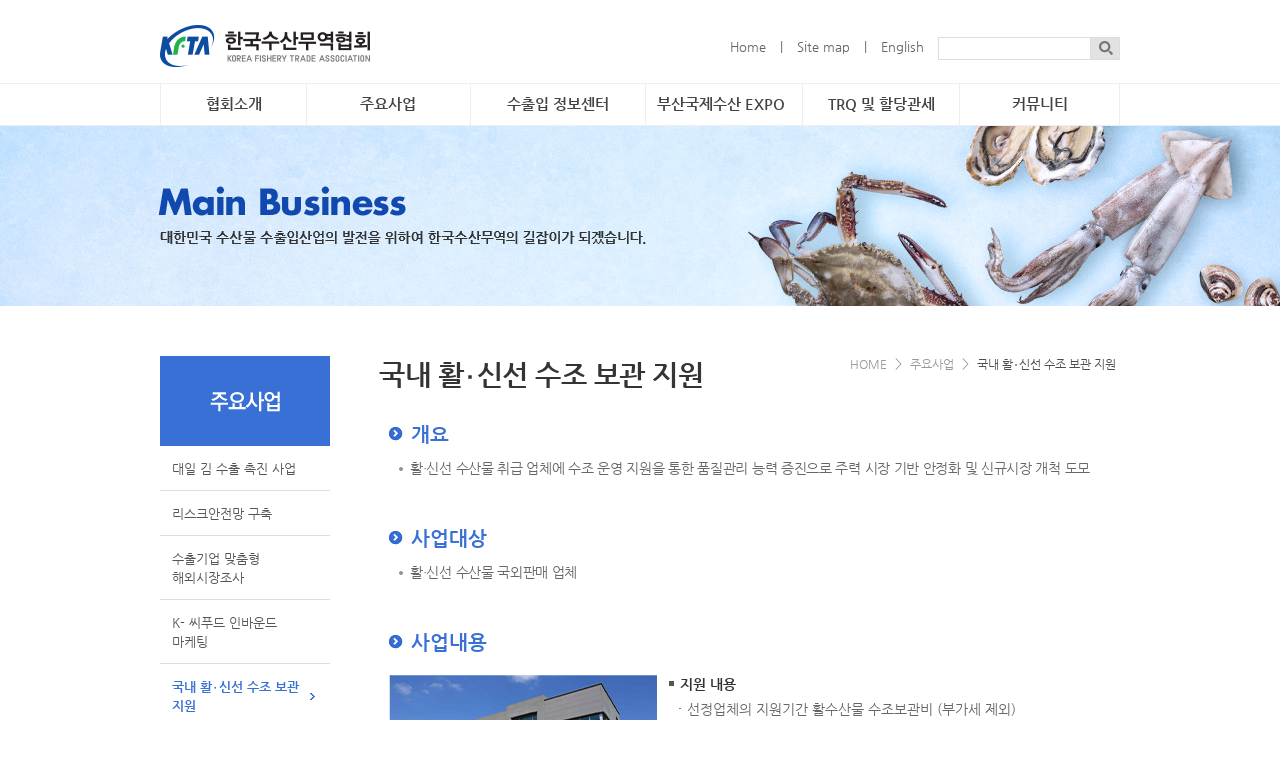

--- FILE ---
content_type: text/html; Charset=utf-8
request_url: http://kfta.net/Aviation/Introduce/
body_size: 16135
content:

<!DOCTYPE html PUBLIC "-//W3C//DTD XHTML 1.0 Transitional//EN" "http://www.w3.org/TR/xhtml1/DTD/xhtml1-transitional.dtd">
<html xmlns="http://www.w3.org/1999/xhtml" lang="ko" xml:lang="ko">
	<head>
		<title>
		주요사업 / 국내 활‧신선 수조 보관 지원 | 한국수산무역협회 </title>
		<meta http-equiv="Content-Type" content="application/xhtml+xml; charset=utf-8" />
		<meta http-equiv="Content-Script-Type" content="text/javascript" />
		<meta http-equiv="Content-Style-Type" content="text/css" />
		<meta http-equiv="X-UA-Compatible" content="IE=edge" />

		<link rel="stylesheet" type="text/css" href="/common/css/kfta_style_ko.css" media="all" />
    	<link rel="stylesheet" type="text/css" href="/common/css/swiper.css" media="all" /> <!-- 2021-10-12 2차 개편 추가 -->
		<script type="text/javascript" src="http://code.jquery.com/jquery-1.7.2.min.js"></script>

		<script src="/common/js/jQuery/jquery.easing.1.3.js"></script>
		<script src="/common/js/fnc.js"></script>
		<script src="/common/js/main.js"></script>
		<script src="/common/js/sub.js"></script>
		<script src="/common/js/regular.js"></script>
		<script src="/common/js/lib/etc.js"></script>
		<script src="/common/js/jquery.func.js"></script>
		<script src="/common/js/swiper.min.js"></script> <!-- 2021-10-12 2차 개편 추가 -->

		<script src="/common/js/jQuery/jquery.rolling-0.2.js"></script>
		<script src="/common/js/jQuery/jquery.ez.validation-0.1.2.js"></script>

		<script type="text/javascript">			
			$(document).ready(function(){

				/*
				$('.organRoll').Rolling({
					roll : {
						auto : true,				// set auto rolling
						type : "A",				// set rolling type, A default 
						duration : 25			// rolling speed, if type b, duration default 2000
					},
					stopClass : "stopBt",	// stop button class	default
					playClass : "playBt",		// play button class default
					equal : false,				// if playclass equal stopclass this true change
					equalClass : "",			// if equal is true set equalClass
					prevClass : "prev",		// prev button class default
					nextClass : "next",		// next button class default
					prevnext : false,			// set prev, next action, false default
					overStop : true			// set mouse over stop, true default
				});
				*/

				$('.mBannerList').Rolling({
					roll : {
					    type : "B",
						duration : 4000			// rolling speed, if type b, duration default 2000
					},
					stopClass : "stop",
					playClass : "play",
					equal : true,
					equalClass : "mBan_play",
					prevnext : true,
					overStop : false
				});

				$('.organList1').Rolling({
					stopClass : "stopBt",
					playClass : "playBt"
				});
			});	
		</script>


		<!--[if IE 6]>
			<script src="/common/js/publishing_png.js" type="text/livescript"></script>
			<script type="text/javascript">
				DD_belatedPNG.fix('.png24');
			</script>
		<![endif]-->

	</head>



	<body>
		<a class="directBt disB" style="top: -100px;" href="#cBody">본문바로가기</a>

		<div id="wrapper">
			<div id="header">
				<div class="headerTop clear">
					<h1><a href="/"><img src="/common/images/icon/logo.gif" alt="로고"/></a></h1>
					<div class="headR fr">
						<ul class="utill fl">
							<li><a href="/">Home</a>|</li>
							<li><a href="/Utility/Sitemap/">Site map</a>|</li>
							<!--<li><a href="/AboutKFTA/Location/?fw=seoul">Conctact us</a>|</li>-->
							<li>
								
								<a href="javascript:" id="language">English</a>
								<script type="text/javascript">
									$('#language').click(function(e){
									    cookieSet("language", "us", 1);
									    location.href = "/";
									});
								</script>
							</li>
						</ul>

						<form action="/TSearch/" method="post" name="sfrm" style="display: inline">
						<p class="searchBox fl">						
							<input type="hidden" name="f" value="title" />

							<input type="text" id="siteSearch" name="q" class="fl" style="width:145px;height:15px"/>
							<label class="blind" for="siteSearch">검색어 입력창</label>
							<a href="javascript: document.sfrm.submit()"><img src="/common/images/icon/icon_search.gif" alt="검색"/></a>
						</p>
						</form>
					</div>
				</div>
				
				
				<div class="gnbW">
					<div class="gnbDiv">
						<ul class="gnb">
							
							<li class="gnb1">
								<a href="/AboutKFTA/Greetings/" class="oneD ">협회소개</a>
								<div class="twoD">
									
									<a href="/AboutKFTA/Greetings/" target="_self" class="off">인사말</a>
									
									<a href="/AboutKFTA/Overview/" target="_self" class="off">개요 및 연혁</a>
									
									<a href="/AboutKFTA/Organization/" target="_self" class="off">조직도</a>
									
									<a href="/Member/" target="_self" class="off">회원명부</a>
									
									<a href="/AboutKFTA/Related/" target="_self" class="off">유관기관·사업</a>
									
									<a href="/AboutKFTA/Location/" target="_self" class="off">오시는 길</a>
									
								</div>
							</li>
							
							<li class="gnb2">
								<a href="/Business/Export/" class="oneD ">주요사업</a>
								<div class="twoD">
									
									<a href="/Business/Export/" target="_self" class="off">대일 김 수출 촉진 사업</a>
									
									<a href="/Business/Insurance/" target="_self" class="off">리스크안전망 구축</a>
									
									<a href="/Business/Market_research/" target="_self" class="off">수출기업 맞춤형 해외시장조사</a>
									
									<a href="/Business/KseaFood" target="_self" class="off">K- 씨푸드 인바운드 마케팅</a>
									
									<a href="/Aviation/Introduce/" target="_self" class="on">국내 활‧신선 수조 보관 지원</a>
									
									<a href="/Business/ExportMerit/" target="_self" class="off">수출 유공 표창 및 브랜드대전</a>
									
								</div>
							</li>
							
							<li class="gnb3">
								<a href="/InfoCenter/Trade/Introduce/" class="oneD ">수출입 정보센터</a>
								<div class="twoD">
									
									<a href="/InfoCenter/Trade/Introduce/" target="_self" class="off">소개 및 개요</a>
									
									<a href="/InfoCenter/Trade/Bbs/?Foreword=수출입 통계자료" target="_self" class="off">해외시장정보&무역통계</a>
									
									<a href="/InfoCenter/Linking/" target="_self" class="off">무역관련 정보연계</a>
									
								</div>
							</li>
							
							<li class="gnb4">
								<a href="/Bisfe/Introduce/" class="oneD ">부산국제수산 EXPO</a>
								<div class="twoD">
									
									<a href="/Bisfe/Introduce/" target="_self" class="off">소개 및 개요</a>
									
									<a href="/Bisfe/ParticipationGuude/" target="_self" class="off">참가신청 안내</a>
									
								</div>
							</li>
							
							<li class="gnb5">
								<a href="/TRQAuction/Introduce/" class="oneD ">TRQ 및 할당관세</a>
								<div class="twoD">
									
									<a href="/TRQAuction/Introduce/" target="_self" class="off">소개</a>
									
									<a href="/TRQAuction/BiddingPeriod/" target="_self" class="off">품목·물량 현황</a>
									
									<a href="/TRQAuction/Procedure/" target="_self" class="off">TRQ 진행개요</a>
									
									<a href="/TRQAuction/QuotaTariff/" target="_self" class="off">할당관세</a>
									
									<a href="/TRQAuction/Information/" target="_self" class="off">문의·연락처</a>
									
								</div>
							</li>
							
							<li class="gnb6">
								<a href="/Community/Notice/" class="oneD ">커뮤니티</a>
								<div class="twoD">
									
									<a href="/Community/Notice/" target="_self" class="off">통합공고</a>
									
									<a href="/Community/ReferenceRoom/" target="_self" class="off">자료실</a>
									
									<a href="/Community/Report/" target="_self" class="off">보도자료</a>
									
									<a href="/Community/Board/" target="_self" class="off">게시판</a>
									
									<a href="/Community/Publications/" target="_self" class="off">간행물</a>
									
									<a href="/Community/ENewsletter/" target="_self" class="off">e-소식지</a>
									
									<a href="/Business/Catalog/Ebook" target="_self" class="off">e-카탈로그</a>
									
								</div>
							</li>
														
						</ul>
						<div class="gBannerW">
							<div class="gBannerImgD">
								
								<!--2023-06-26 배너추가 s-->
								<div class="gBannerImg bImg1" style="left:-100%"><a href="https://www.mof.go.kr/oceansafety" target="_blank"><img src="/common/images/icon/icon_gBannerImg_oceansafety.png" alt="해양·수산물 방사능 안전정보 한눈에!"/></a></div>
								<!-- 2025-04-14 수정 s -->
								<div class="gBannerImg bImg2" style="left:0"><a href="https://biz.k-seafoodtrade.kr" target="_blank" title="new Window"><img src="/common/images/icon/icon_gBannerImg2.png" alt="K FISH KOREAN SEAFOOD 온라인 사업신청 통합시스템"/></a></div> 
								<!-- //2023-06-26 배너추가, 2025-04-14 수정 e -->
								<!-- 2021-10-12 2차 개편 수정 -->
								<!--2018-03-12 영문 GNB 메뉴 가림에 따른 배너 삭제
								<div class="gBannerImg bImg1" style="left:-280px"><a href="https://www.ksure.or.kr/fx/main.jsp" target="_blank" title="new Window"><img src="/common/images/icon/icon_gBannerImg3.jpg" alt="ksure 한국무역보험공사 환위험관리지원센터"/></a></div>--><!--2015-05-29 추가-->
								<!--<div class="gBannerImg bImg2" style="left:100%"><a href="javascript:"><img src="/common/images/icon/icon_gBannerImg2.jpg" alt="배너2"/></a></div>-->
								<!--<div class="gBannerImg bImg3" style="left:200%"><a href="javascript:"><img src="/common/images/icon/icon_gBannerImg3.jpg" alt="배너3"/></a></div>-->
							</div>
							<!--<div class="gBannerBtnD">
								<a href="javascript:" class="btn on">1번 베너로 이동</a>
								<a href="javascript:" class="btn">2번 베너로 이동</a>
								<a href="javascript:" class="btn">3번 베너로 이동</a>
								<a href="javascript:" class="playBtn"><img src="/common/images/btn/btn_play_off.png"  alt="banner 재생/멈춤 버튼"/></a>
							</div>-->
						</div>
						<p class="gnbBg">&nbsp;</p>
					</div>
				</div>

			</div> <!--//header-->

			<div id="container" >
				
				<div class="subVisual subVis2">Main Business - 대한민국 수산물 수출입 발전에 한국수산무역협회가 앞장서겠습니다.</div>
				<div id="cBody" class="sub">
					<div class="lnb aviation">
						<h2>
							
							<span><img src="/common/images/tit/h2_business.png"  alt="주요사업"/></span>
							
						</h2>
						<ul>
							
							<li >
								<a href="/Business/Export/" class="twoD "><span class="mR">대일 김 수출 촉진 사업</span></a> 

								
							</li>
							
							<li >
								<a href="/Business/Insurance/" class="twoD "><span class="mR">리스크안전망 구축</span></a> 

								
							</li>
							
							<li >
								<a href="/Business/Market_research/" class="twoD "><span class="mR">수출기업 맞춤형 해외시장조사</span></a> 

								
							</li>
							
							<li >
								<a href="/Business/KseaFood" class="twoD "><span class="mR">K- 씨푸드 인바운드 마케팅</span></a> 

								
							</li>
							
							<li  class="on" >
								<a href="/Aviation/Introduce/" class="twoD on"><span class="mR">국내 활‧신선 수조 보관 지원</span></a> 

								
							</li>
							
							<li >
								<a href="/Business/ExportMerit/" class="twoD "><span class="mR">수출 유공 표창 및 브랜드대전</span></a> 

								
							</li>
							
						</ul>
					</div>

					<div class="subCon">
						<div class="subTop">
							<div class="subNav">
								<span>HOME</span>
								 &gt;
								 
								<span>주요사업</span>
								
								&gt; 
								
								<span class="currentPage">국내 활‧신선 수조 보관 지원</span>
								
							</div><!--// subNav -->
							<div class="subTit">
								
								<h3>국내 활‧신선 수조 보관 지원</h3>			
												
							</div><!--// subTit -->
						</div><!--// subTop -->

				<div class="substance">
  <div class="tradeInfoD mt10">
    <p class="buTit">개요</p>
    <p class="dotTxt ml10 mt10">활·신선 수산물 취급 업체에 수조 운영 지원을 통한 품질관리 능력 증진으로 주력 시장 기반 안정화 및 신규시장 개척 도모</p> <!--2024-03-11, 2025-03-04 수정 -->

    <p class="buTit mt45">사업대상</p>
    <ul class="dotTxt ml10 mt10">
      <li>활·신선 수산물 국외판매 업체</li> <!--2024-03-11, 2025-03-04 수정-->
    </ul>

    <p class="buTit mt45">사업내용</p>
    <!-- 2022-02-24, 2025-03-04 수정 s -->
    <div class="content_leftimg mt20">
      <div class="img_area">
        <img src="/common/images/icon/tradeInfoD_img1.jpg" alt="">
        <p>제주어류양식수협 인천수산물수출물류센터</p>
      </div>
      <!--2024-03-11 s-->
      <div class="text_area">
        <p class="subTxt">지원 내용</p>
        <ul class="smalldash_list mt5 ml10">
          <li>선정업체의 지원기간 활수산물 수조보관비 (부가세 제외) <br>80% 월별 사후정산 지원(1∼11월)</li>
          <li>지원한도 : 업체당 60백만원</li>
          <li>월별 활·신선 수산물 국외판매액이 지원액의 100% 미만일 경우, <br>해당 월 지원 취소</li>
        </ul>
        <!-- <p class="mt10 ml20 bul_indent">* 수출액은 USD 1=1,200원으로 환산</p> -->
      </div>
      <!--//2024-03-11 e-->
    </div>
    <div class="content_leftimg">
      <div class="img_area">
        <img src="/common/images/icon/tradeInfoD_img2.jpg" alt="">
        <p>통영소재 HACCP인증보유 수조시설</p>
      </div>
      <div class="text_area">
        <p class="subTxt">성과평가</p>
         <!--2024-03-11 s-->
        <ul class="smalldash_list mt5 ml10">
          <li>사업성과 제고를 위해 6∼9 월 중 지원업체 대상 중간평가 진행</li>
          <li>성과 결과 기준미달 업체 지원중단 및 성과 우수 업체 추가지원 검토</li>
          <li>지원중단 된 업체 차년도 선정평가 시 감점 부여</li>
        </ul>
        <!--//2024-03-11 e-->
      </div>
    </div>   
    <ul class="dotTxt mt20">
      <li>추진절차</li>
    </ul>
     <!--2024-03-11 s-->
    <div class="tac mt15"><img src="/common/images/txt/tradeInfoD_process.png"
        alt="협회 업체 선정(3월) &rarr; 협회,업체,수조주 지원계약 체결(3월) &rarr; 업체>수조주 임차비 전액납부(매월 말) &rarr; 업체>협회 지원금 지급요청(매월말) &rarr; 협회>업체 지원금지급(익월말까지)">
    </div>
    <!-- // 2024-03-11, 2025-03-04 수정 e-->
  </div>
</div><!--// substance -->
					</div> <!--// subCon --> 
					
				</div><!--// cBody -->
			</div><!--// container -->

			
			<div id="footer">
				<div class="footerW clear">
					<p class="logo fl"><img src="/common/images/icon/logo_f.gif" alt="한국수산무역협회 로고" /></p>
					<div class="footD fr">
						<div class="footInfo">
							<a href="/Utility/Privacy/">개인정보취급방침</a> |
							<a href="/Utility/EmailDenial/">이메일무단수집거부</a>
						</div>
						<p class="mt10">06774 서울특별시 서초구 강남대로 27 (aT센터) 1103호<span>| </span>Tel : 02)6300-8901<span>| </span>Fax : 02)6300-8900<span>| </span>E-mail : <a href="mailto:kfta@kfta.net">kfta@kfta.net</a></p>
						<p class="copyright">ⓒ ALL RIGHTS RESERVED.</p>
					</div>										

				</div>
			</div>
			

		</div>

	</body>

</html>


--- FILE ---
content_type: text/css
request_url: http://kfta.net/common/css/kfta_style_ko.css
body_size: 47094
content:
@import url(common.css);

/*main*/
a.directBt { background:#2a7be7;border-bottom: 1px solid #666;color: #FFF;font-size: 18px;font-family:"NanumGothicBold";height: 60px;left: 0;line-height: 60px;position: absolute;text-align: center; top: 0;width: 100%;z-index: 20000;}
#wrapper {width:100%; min-width:1024px; margin:0 auto;}
#header {width:100%; margin:0 auto; height:125px;}
#header .headerTop {width:960px; margin:0 auto; padding:25px 0 16px; }
#header .headerTop h1{float:left;}
#header .headerTop .headR {margin:12px 0 0;}
#header .headerTop .utill {margin:2px 0 0 0}
#header .headerTop .utill li {float:left;}
#header .headerTop .utill li a{display:inline-block; margin:0 14px;}
#header .gnbW {width:100%; margin:0 auto; height:334px; border-top:1px solid #eee; overflow:hidden;}
#header .gnbW .gnbDiv {position:relative; width:960px;height:41px; margin:0 auto; overflow:hidden; }
#header .gnbW .gnbDiv ul {position:absolute; padding:0;  z-index:100;}
#header .gnbW .gnbDiv ul li{position:relative; }
#header .gnbW .gnbDiv ul li.gnb1{left:0; width:145px;}
#header .gnbW .gnbDiv ul li.gnb2{left:145px; width:165px}
#header .gnbW .gnbDiv ul li.gnb3{left:310px; width:175px}
#header .gnbW .gnbDiv ul li.gnb4{left:480px; width:162px}
#header .gnbW .gnbDiv ul li.gnb5{left:643px; width:156px}
#header .gnbW .gnbDiv ul li.gnb6{left:800px; width:159px}
#header .gnbW .gnbDiv ul li a.oneD {position:absolute; top:0; left:0; display:block; border-right:1px solid #eee; font-size:15px; font-family:"NanumGothicBold"; float:left; height:41px; line-height:41px; text-align:center; color:#444; border-right:1px solid #eee }
#header .gnbW .gnbDiv ul li.gnb1 a.oneD {width:145px; border-left:1px solid #eee;}
#header .gnbW .gnbDiv ul li.gnb2 a.oneD{width:165px}
#header .gnbW .gnbDiv ul li.gnb3 a.oneD{width:175px}
#header .gnbW .gnbDiv ul li.gnb4 a.oneD{width:162px}
#header .gnbW .gnbDiv ul li.gnb5 a.oneD{width:156px}
#header .gnbW .gnbDiv ul li.gnb6 a.oneD{width:159px}
#header .gnbW .gnbDiv ul li.gnb1 .twoD {left:20px;}
#header .gnbW .gnbDiv ul li .twoD{position:absolute; top:60px; left:10px;}
#header .gnbW .gnbDiv ul li .twoD a {display:block; padding:0 0 0 22px; background:url('/common/images/icon/bu_gnb.gif') no-repeat 15px 6px; margin:0 0 11px; color:#444;}
#header .gnbW .gnbDiv ul li .twoD a.on,
#header .gnbW .gnbDiv ul li .twoD a:hover{background:url('/common/images/icon/bu_gnb_on.gif') no-repeat 15px 6px; color:#003eb0; text-decoration:underline;}
#header .gnbW .gnbDiv .gBannerW {position:absolute; top:240px; right:25px;	width:322px; height:80px; z-index:100} /* 2018-04-20 수정 */
#header .gnbW .gnbDiv .gBannerW .gBannerImgD {position:absolute; top:0; width:322px; height:80px;}/* 2018-04-20 수정 */
#header .gnbW .gnbDiv .gBannerW .gBannerImgD .gBannerImg {position:absolute; top:0; left:0; width:322px; height:80px; }
#header .gnbW .gnbDiv .gBannerW .gBannerBtnD {position:absolute; top:0; right:1px;}
#header .gnbW .gnbDiv .gBannerW .gBannerBtnD a.playBtn{display:block;float:left; margin:0 0 0 8px ;}
#header .gnbW .gnbDiv .gBannerW .gBannerBtnD a.btn { text-indent:-99999px; display:block; width:12px; height:12px; margin:0 2px; float:left; background:url('/common/images/icon/icon_gnb_banner.png') no-repeat 0 0}
#header .gnbW .gnbDiv .gBannerW .gBannerBtnD a.btn.on {background:url('/common/images/icon/icon_gnb_banner_on.png') no-repeat 0 0}
#header .gnbW .gnbDiv .gnbBg {width:958px; height:300px; border:1px solid #eee; position:absolute; top:41px; left:0; background:#fff; z-index:50} /* 2018-04-20 수정 */

#container {position:relative; width:100%;  overflow:hidden;}
/* 2021-10-12 2차 개편 수정 및 추가 */
#container.main{height: 1040px;} /* 2021-09-28 수정 */
#container .mainVisualW {width:100%; height:auto; margin:0 auto; border-top:1px solid #eee;}
#container .mainVisualW .mainV .swiper-slide img {width: 100%; height: auto;}
#container .mainVisualW .mainV .swiper-button-next::after,
#container .mainVisualW .mainV .swiper-button-prev::after {display: none;}
#container .mainVisualW .mainV .prevBtn {left: 20%; background: url('/common/images/icon/icon_mainVisual_prev.png') no-repeat 50% 0;}
#container .mainVisualW .mainV .nextBtn {right:20%; background: url('/common/images/icon/icon_mainVisual_next.png') no-repeat 50% 0;}
#container .mainVisualW .mainVsualD {position:relative; width:960px; margin:0 auto; height:403px; overflow:hidden; text-indent:-99999px;}
#container .mainVisualW .mainVsualD .mainVTit {position:absolute; top:100px; left:6px; font-size:50px; font-family:"NanumGothicBold"; color:#fff; letter-spacing:0.5px; width:277px; height:90px;}
#container .mainVisualW .mainVsualD .mainVTxt {position:absolute; top:186px; left:12px; font-size:15px; line-height:22px; font-family:"NanumGothicBold"; color:#fff; letter-spacing:-0.2px;  width:434px; height:25px;}
#cBody.mainC {position:relative; width:100%; margin:0 auto; padding-top: 50px; height:672px; left:0px;}
#cBody.mainC .mConW{position:relative; width:960px; overflow:visible;}
#cBody.mainC .mConW.v2 {width:480px;}
/* //2021-10-12 2차 개편 수정 및 추가 */
/* 2018-04-09 수정 */
#cBody.mainC .exchangeW{position:absolute; top:0; left:239px; width:201px; padding:20px 20px 19px 19px; height:159px; margin:0 auto; border-bottom:1px solid #bdbdbd; border-right:1px solid #bdbdbd; float:left; background:#fff;}
#cBody.mainC .exchangeW .exchangeD { float:left; width:200px; height:160px;}
#cBody.mainC .exchangeW .exchangeD p.tit .titT a{display:inline-block; color:#444; font-size:16px; font-family:"NanumGothicBold"; width:62px; vertical-align:top}
#cBody.mainC .exchangeW .exchangeD p.tit .titT b{display:inline-block; color:#444; font-size:16px; font-family:"NanumGothicBold"; width:62px; vertical-align:top; font-weight:normal}/* 2018-12-10 추가 */
#cBody.mainC .exchangeW .exchangeD p.tit .tSub {display:inline-block; width:50px; font-size:11px; vertical-align:top; line-height:19px}/* 2018-11-13 수정 */
/* //2018-04-09 수정 */
#cBody.mainC .exchangeW .exchangeD p.tit .date{display:inline-block; width:84px; font-size:12px; color:#444; text-align:right; letter-spacing:-0.5px}/* 2018-11-13 수정 */
#cBody.mainC .exchangeW .exchangeD p span {font-size:13px; font-family:"NanumGothic"}
#cBody.mainC .exchangeW .exchangeD ul li {color:#000;  font-size:16px; line-height:1; padding-bottom:16px; width:200px; overflow:hidden;}
#cBody.mainC .exchangeW .exchangeD ul li span.name{display:block; width:100px; float:left; color:#444; font-family:"NanumGothicBold";} 
#cBody.mainC .exchangeW .exchangeD ul li strong {display:block; float:right;}
#cBody.mainC .exchangeW .exchangeD ul li img {display:inline-block; margin-right:12px; vertical-align:middle;}
#cBody.mainC .exchangeW .exchangeD ul li strong{color:#53b5ff; margin-left:10px;}
/*#cBody.mainC .exchangeW .exchangeD ul li.us strong,
#cBody.mainC .exchangeW .exchangeD ul li.rm strong{color:#fb4489; margin-left:10px;}
#cBody.mainC .exchangeW .exchangeD ul li.jp strong,
#cBody.mainC .exchangeW .exchangeD ul li.eu strong{color:#53b5ff;margin-left:10px;}*/
#cBody.mainC .mainConW{width:960px; height:400px; margin:0 auto;  }
#cBody.mainC .mainConW .mConD1 {top:0; left:0; position:relative; float:left; width:238px; height:198px; padding:0; background:#fff; border:1px solid #bdbdbd; overflow:hidden;} /* 2021-10-12 2차 개편 수정, 2021-12-21 수정 */
#cBody.mainC .mainConW .mConD1 .mTit {font-size:16px; font-family:"NanumGothicBold"; color:#444}
#cBody.mainC .mainConW .mConD1 .mTxt {font-size:13px; color:#fff; margin-top:5px; line-height:18px;}
#cBody.mainC .mainConW .mConD1 .mBannerD {margin:0 0 0  66px;}
#cBody.mainC .mainConW .mConD1 .mBannerD .mBannerList{position:relative;  margin-top:12px; width:130px; overflow:hidden; height:130px}
#cBody.mainC .mainConW .mConD1 .mBannerD .mBannerList li {position:absolute; top:0; width:130px; text-align:center; padding-right: 16px;}
#cBody.mainC .mainConW .mConD1 .mBannerD .mBannerList li span{display:block; margin-top:15px}
#cBody.mainC .mainConW .mConD1 .mBannerD .bt a{display:block; position:absolute;}
#cBody.mainC .mainConW .mConD1 .mBannerD .bt a.prev{top:52px; left:21px;}
#cBody.mainC .mainConW .mConD1 .mBannerD .bt a.next{top:52px; left:47px;}
#cBody.mainC .mainConW .mConD1 .mBannerD .bt a.mBan_play {top:77px; left:21px; float:none;  text-indent:-99999px; width:26px; height:24px; background:url('/common/images/btn/btn_mBan_play_off.png') no-repeat 50% 0;}
#cBody.mainC .mainConW .mConD1 .mBannerD .bt a.mBan_play.stop {background:url('/common/images/btn/btn_mBan_play_off.png') no-repeat 50% 0;}
#cBody.mainC .mainConW .mConD1 .mBannerD .bt a.mBan_play.play {background:url('/common/images/btn/btn_mBan_play.png') no-repeat 50% 0;}
#cBody.mainC .mainConW .mConD1 .imgBox a .img {padding-top: 10px; padding-right: 20px; text-align: right;} /* 2021-10-12 2차 개편 추가 */
#cBody.mainC .mainConW .mConD3 .mCon{float:left;width:240px; height:240px;}
#cBody.mainC .mainConW .mConD3 .mtradeInfoD {float:left; height:198px; width:238px; border:1px solid #bdbdbd; border-top:0;}
#cBody.mainC .mainConW .mConD3 .exchangeW {left:1px; width:199px;} /* 2021-10-12 2차 개편 추가 */
#cBody.mainC .mainConW .mConD3 .mCon.infoD {right:auto; left:240px; width:195px;} /* 2021-10-12 2차 개편 추가 */

/* 2018-04-09 수정 */
#cBody.mainC .mainConW .mConD3 .mtradeInfoD{float:left; width:238px; height:198px; border:1px solid #bdbdbd; border-top:0; background:url('/common/images/icon/bg_tradeInfo2.gif') no-repeat}
#cBody.mainC .mainConW .mConD3 .mtradeInfoD .mtradeInfoL li a{display:block; color:#1a52ba; font-size:16px; font-family:"NanumGothicBold"; width:143px; text-align:left;}
#cBody.mainC .mainConW .mConD3 .mtradeInfoD .mtradeInfoL li.fir a{height:38px; padding:30px 0 30px 95px;}
#cBody.mainC .mainConW .mConD3 .mtradeInfoD .mtradeInfoL li.two a{height:38px; padding:30px 0 30px 95px}
#cBody.mainC .mainConW .mConD3 .mtradeInfoD .mtradeInfoL li.thr a{height:50px; line-height:50px; background-color:#a3d5ff; background-position:0 -99px;}
#cBody.mainC .mainConW .mConD3 .mtradeInfoD .mtradeInfoL li.fou a{height:50px; line-height:50px; background-color:#a3d5ff; background-position:0 -150px;}
/* //2018-04-09 수정 */
/* 2019-11-28 추가 */
#cBody.mainC .mainConW .mConD3 .mtradeInfoD.bgNone{background:none;}
#cBody.mainC .mainConW .mConD3 .mtradeInfoD li.imgBox{}
#cBody.mainC .mainConW .mConD3 .mtradeInfoD li.imgBox .mTit{margin-bottom:10px; font-size:16px; font-family:"NanumGothicBold"; color:#444}
#cBody.mainC .mainConW .mConD3 .mtradeInfoD li.imgBox a{display:block; width:100%; height:100%; padding:17px 20px 20px; box-sizing:border-box;}
#cBody.mainC .mainConW .mConD3 .mtradeInfoD li.imgBox a .img{text-align:right;}
/* // 2019-11-28 추가 */
#cBody.mainC .mainConW .mConD3 .mCatalogD {position:absolute; bottom:0; left:240px; float:left;}
#cBody.mainC .mainConW .mConD3 .mCatalogD .BotCon {float:left; border:1px solid #bdbdbd; border-left:0; border-top:0;} 
#cBody.mainC .mainConW .mConD3 .mCon a{display:block; width:182px; height:182px; padding:29px; background-image:url('/common/images/icon/bg_mConD3.png'); background-repeat:no-repeat;}
#cBody.mainC .mainConW .mConD3 .mCon a span {display:block;}
#cBody.mainC .mainConW .mConD3 .mCon a .mTit {font-size:18px; color:#fff; font-family:"NanumGothicBold"}
#cBody.mainC .mainConW .mConD3 .mCon a .mTxt {font-size:13px; color:#fff; margin-top:7px; line-height:18px;}
#cBody.mainC .mainConW .mConD3 .mCon.mc1 a{background-color:#3d9de6; background-position:30px 140px;}
#cBody.mainC .mainConW .mConD3 .mCon.mc2 a{background-color:#2a7be7; background-position: -210px 140px;  }
#cBody.mainC .mainConW .mConD3 .mCon.mc3 a{background-color:#1d4bb9; background-position:-450px 140px;}
#cBody.mainC .mainConW .mConD3 .mCon.mc4 a{background-color:#072d77; background-position:-690px 140px;}
#cBody.mainC .mainConW .mConD3 .mCon.infoD {position:absolute; bottom:0; right:0; padding:20px 23px 0 20px; width:195px; height:178px; background:#fff; border:1px solid #bdbdbd; border-top:0;  border-left:0;}
#cBody.mainC .mainConW .mConD3 .mCon.infoD .mTit {font-size:16px; color:#444; font-family:"NanumGothicBold"}
#cBody.mainC .mainConW .mConD3 .mCon.infoD .mTxt {font-size:13px; color:#444; margin-top:7px; line-height:1.4; text-align:right;}
/*2015-03-06 수정 start*/
#cBody.mainC .mainConW .mConD3 .mCon.infoD .infoL {width:198px;}
#cBody.mainC .mainConW .mConD3 .mCon.infoD .infoL.info1 {border-bottom:1px dashed #e3e3e3; padding-bottom:10px;}
#cBody.mainC .mainConW .mConD3 .mCon.infoD .infoL dt{width:32px; float:left; color:#444; font-size:16px; padding:9px 0 0 23px; background:url('/common/images/icon/main_info2.png') no-repeat 0 9px;}
#cBody.mainC .mainConW .mConD3 .mCon.infoD .infoL.info1 dt{background:url('/common/images/icon/main_info1.png') no-repeat 0 9px;}
/* 2018-04-09 수정 */
#cBody.mainC .mainConW .mConD3 .mCon.infoD .infoL dd{width:138px; float:right; }
#cBody.mainC .mainConW .mConD3 .mCon.infoD .infoL dd span.tit {display:inline-block; width:54px; font-size:12px; text-align:left;}
/* //2018-04-09 수정 */
#cBody.mainC .mainConW .mConD3 .mCon.infoD .infoL dd span.num {display:inline-block; width:76px; text-align:right; font-size:16px; font-family:"NanumGothicBold"; line-height:1; color:#0ba839;}
/*2015-03-06 수정 end*/
/* 2021-10-12 2차 개편 수정 및 추가 */
#cBody.mainC .mainConW .mConD2 {position:absolute; top:0; right:0;float:left; width:480px; height:397px; background:#fff;  border:1px solid #bdbdbd; border-left:0}
#cBody.mainC .mBotConW {width:960px; margin:0 auto 28px; height:98px; }
#cBody.mainC .noticeW {position:relative; width:480px; height: 397px; float:left;}
#cBody.mainC .noticeW .notiBox {width:420px; height:397px; padding:0 30px;}
#cBody.mainC .noticeW .notiBox .name {display: block; float: left; height:28px; margin: 20px 0 30px; padding:0 15px 0 15px; font-size:16px; text-align: left; width: auto; background:url('/common/images/icon/icon_slide_bar.gif') no-repeat right 2px;}
#cBody.mainC .noticeW .notiBox .name:first-child{padding-left: 0;}
#cBody.mainC .noticeW .notiBox .name.last{background: none;}
/* //2021-10-12 2차 개편 수정 및 추가 */
#cBody.mainC .noticeW .notiBox .name.on {color:#444; font-family:"NanumGothicBold"}
#cBody.mainC .noticeW .btn {position:absolute; top:20px; right:30px}
#cBody.mainC .noticeW .btn img{margin:0 0 0 5px;}
#cBody.mainC .noticeW .notiBox .notiList {position:absolute; top:80px; left:30px;} /* 2021-10-12 2차 개편 수정 */
#cBody.mainC .noticeW .notiBox .notiList li {width:420px; line-height:33px; border-top:1px dashed #e3e3e3;padding:0 0 0 10px; background:url('/common/images/icon/bu_noticeList.gif') no-repeat 0 15px;}
#cBody.mainC .noticeW .notiBox .notiList li:first-child{border-top:0;}
#cBody.mainC .noticeW .notiBox .notiList li a{display:inline-block; color:#444; max-width:346px;width:346px }
#cBody.mainC .noticeW .notiBox .notiList li span{float:right;}
#cBody.mainC .mBotConW .mBotConD{position:relative; width:480px; height:192px; float:left;}
#cBody.mainC .mBotConW .mBotConD .BotCon{float:left;width:240px; height:192px;}
#cBody.mainC .mBotConW .organW{width:960px; height:98px;overflow:hidden; background:#fff; float:left;}
#cBody.mainC .mBotConW .organW .organD {position:relative; width:940px; height:98px; padding:0 20px; overflow:hidden;} 
#cBody.mainC .mBotConW .organW .mianTit {font-size:16px; color:#333; font-family:"NanumGothicBold"; width:170px;}
#cBody.mainC .mBotConW .organW .organRollW {height:98px; width:940px; overflow:hidden}
#cBody.mainC .mBotConW .organW .organRollW .orgnaRollD{position:absolute; top:0; left:170px; width:785px; height:98px; overflow:hidden;}
#cBody.mainC .mBotConW .organW .organRollW .organRoll {position:absolute; top:25px; height:98px}
#cBody.mainC .mBotConW .organW .organRollW .organRoll.organList2{top:140px}
#cBody.mainC .mBotConW .organW .organRollW .organRoll li{position: absolute; float:left; margin:0 15px 0 0}
#cBody.mainC .mBotConW .organW .organRollW .organRollBtn{position:absolute; top:51px; left:19px;}
#cBody.mainC .mBotConW .organW .organRollW .organRollBtn a {display:block; float:left; }
#cBody.mainC .mBotConW .organW .organRollW .organRollBtn a.organAllBtn {margin:1px 10px 0 0}
#cBody.mainC .mBotConW .organW .organRollW .organRollBtn a.stopBt {width:24px; height:24px;  background:url('/common/images/btn/btn_organ_play.gif') no-repeat 0 0 ;text-indent:-99999px;}
#cBody.mainC .mBotConW .organW .organRollW .organRollBtn a.playBt {width:25px; height:24px;  background:url('/common/images/btn/btn_organ_play.gif') no-repeat -24px 0;text-indent:-99999px;}
/* 2018-04-09 추가 */
/* 2021-10-12 2차 개편 수정 및 추가 */
#cBody.mainC .mainConW .mConD4 {top:0; left:0; position:relative; float:left; width:238px; height:198px; padding:0; background:#fff; border:1px solid #bdbdbd; border-left:0; overflow:hidden;}/*2025-06-16*/
#cBody.mainC .mainConW .mConD4:focus{outline: 1px solid #111;}
/* #cBody.mainC .mainConW .mConD4 a img {height:100%;} 2025-06-16 */
/* //2021-10-12 2차 개편 수정 및 추가 */
#cBody.mainC .mainConW .mConD4 .mTit {font-size:16px; font-family:"NanumGothicBold"; color:#444}
#cBody.mainC .mainConW .mConD4 .mTxt {font-size:13px; color:#fff; margin-top:5px; line-height:18px;}
#cBody.mainC .mainConW .mConD4 .banner {margin:0 0 0  66px;}
#cBody.mainC .mainConW .mConD4 .banner .bannerImg{position:relative;  margin-top:12px; width:130px; overflow:hidden; height:130px}
#cBody.mainC .mainConW .mConD4 .banner .bannerImg li {position:absolute; top:0; width:130px; text-align:center; padding-right: 16px;}

#footer {width:100%; margin:0 auto; border-top:1px solid #ddd;}
#footer .footerW {width:928px; margin:0 auto; height:57px;  padding:16px 12px 20px 20px}
#footer .footerW .logo{margin-top:12px;}
#footer .footerW .footD {line-height:17px; font-size:12px;}
#footer .footerW .footD .footInfo a{font-size:13px; color:#767676; font-family:"NanumGothicBold"; margin:0 15px;}
#footer .footerW .footD .footInfo a:first-child{margin-left:0;}
#footer .footerW .footD span {margin:0 10px; font-size:12px; }
#footer .footerW .footD .copyright {font-size:10px;}

/*sub Guide*/
#container .subVisual {width:100%; height: 180px; border-top:1px solid  #eee; background:url('/common/images/icon/sub_visualmg1.jpg') no-repeat 50% 0; text-indent:-999999px;} /* 2021-10-12 2차 개편 수정 */
#container .subVisual.subVis2{background:url('/common/images/icon/sub_visualmg2.jpg') no-repeat 50% 0;}
#container .subVisual.subVis3{background:url('/common/images/icon/sub_visualmg3.jpg') no-repeat 50% 0;}
#container .subVisual.subVis4{background:url('/common/images/icon/sub_visualmg4.jpg') no-repeat 50% 0;}
#container .subVisual.subVis5{background:url('/common/images/icon/sub_visualmg5.jpg') no-repeat 50% 0;}
#container .subVisual.subVis6{background:url('/common/images/icon/sub_visualmg6.jpg') no-repeat 50% 0;}
#container .subVisual.subVis7{background:url('/common/images/icon/sub_visualmg7.jpg') no-repeat 50% 0;}

#cBody.sub {width:960px; margin:50px auto 70px; overflow:hidden}
#cBody.sub .lnb{width:170px; margin-right:49px; float:left}/*2014-11-21 수정*/
#cBody.sub .lnb h2 {display: flex; justify-content: center; align-items: center; height:90px; background:#3970d5; text-align:center;} /* 2021-10-12 2차 개편 수정 */
#cBody.sub .lnb ul li a{display:block; padding:13px 30px 12px 12px; border-bottom:1px solid #dedede; color:#525459; word-break:keep-all; }/* 2024-03-12 수정 */
#cBody.sub .lnb ul li a.on,
#cBody.sub .lnb ul li a:hover {font-family:"NanumGothicBold"; line-height:1.2; color:#3970d5;  background:url('/common/images/icon/bu_lnb_on.gif') no-repeat 150px  51%;}
#cBody.sub .lnb ul li a span{display:block; width:142px;}
#cBody.sub .lnb ul li a span.mR {line-height:1.5}
#cBody.sub .subCon {position:relative; width:741px; float:left}/*2014-11-21 수정*/
#cBody.sub .subCon .subTop {height:55px;}
#cBody.sub .subCon .subTop .subTit h3{font-size:28px; font-family:"NanumGothicBold"; color:#343434; letter-spacing:-0.5px;}
#cBody.sub .subCon .subTop .subNav {position:absolute; top:0; right:0; color:#999}
#cBody.sub .subCon .subTop .subNav span{margin:0 4px; font-size:12px;}
#cBody.sub .subCon .subTop .subNav .currentPage {color:#4c4c4c}
.substance {width:740px; min-height:370px; margin-bottom:30px;}
.substance.receipt{margin: 0 auto 30px;} /* 2021-09-28 추가 */

/*sub Content 협회소개*/
/* .substance .greetingD {width:740px; height:830px; background:url('/common/images/icon/bg_greeting2.jpg') no-repeat 0 0;}
.substance .greetingD .tit {font-size:36px; width:450px; height:75px; line-height:38px; letter-spacing:-5px; text-indent:-99999px;}
.substance .greetingD .txtD {font-size:14px;line-height:20px;}
.substance .greetingD .txtD p {margin-top:13px; width: 500px; text-align:justify; line-height:21px}
.substance .greetingD .tit2 {text-align:center; font-size:35px; text-indent:-999999px;} */
/* 2022-03-03 추가 s */
.substance .greetingD .txtD{font-family: 'Nanum Myeongjo', serif; font-size: 16px; color: #666; line-height: 24px; word-break: keep-all;} /* 2022-03-04 수정 */
.substance .greetingD .sign{margin-top: 50px; text-align: right;}
/* //2022-03-03 추가 e */
.substance .outlineD {width:730px; padding:0 0 0 10px;}
.substance .outlineD p.txt {font-size:14px; margin-top:10px; padding:0 0 0 24px;}
.substance .outlineD p.buTit {margin-top:40px;}
.substance .historyD ul li {padding:50px 0; margin:0 0 0 10px; border-bottom:1px dashed #d6d6d6}
.substance .historyD ul li .subTit {width:102px; padding:0 0 0 10px}
.substance .historyD ul li .con .date{display:inline-block; line-height:1.6; font-family:"NanumGothicBold"; color:#333; font-size:17px; width:60px; padding:0 0 0 10px;}
.substance .historyD ul li .con .sub_txt {padding-left: 74px;} /* 2021-07-22 추가 */
/* 2021-07-23 추가 */
.substance .historyD ul li .tooltip_wrap{display:inline-block; position:relative;}
.substance .historyD ul li .tooltip_btn{display:inline-block; padding:0; border:none; background:none; cursor:pointer;}
.substance .historyD ul li .tooltip{display:none; position:absolute; top:20px; right:0; z-index:100; padding:5px 14px; background-color:#eee; font-size:13px; color:#000; white-space:nowrap;}
/* //2021-07-23 추가 */
.substance .organC {position:relative; width:740px;}
.substance .organC img{vertical-align:middle; margin:-1px 0 0 0;}
.substance .organC .not {top:575px; right:0; color:#3970d5}
.substance .organC .organizationD {position:relative; width:740px; height:845px; background:url('/common/images/icon/bg_organization.gif') no-repeat 0 0; }
.substance .organC .organizationD .orgD{padding:20px 0; }
.substance .organC .organizationD > div{position:absolute; width:100%;}
.substance .organC .organizationD > p{position:absolute;}
.substance .organC .organizationD > p {text-align:center;}
.substance .organC .organizationD div > a{position:absolute; display:block; width:169px; height:40px; line-height:40px; text-align:center; color:#fff; background:#8b8b8b; text-align:center;}
.substance .organC .organizationD div > a.on {background:#3970d5}
.substance .organC .organizationD .organ {width:167px; height:38px; line-height:38px;color:#666;border:1px solid #c8c8c8;background:#fff;}
.substance .organC .organizationD .o1 {width:118px; height:118px; top:0; left:311px; text-indent:-99999px;}
.substance .organC .organizationD .o2 a{top:168px; left:286px;}
.substance .organC .organizationD .o3 a{top:258px; left:0;}
.substance .organC .organizationD .o4 {top:258px; left:286px;}
.substance .organC .organizationD .o5 a{top:208px; right:0px;}
.substance .organC .organizationD .o6 a{top:258px; right:0px;}
.substance .organC .organizationD .o7 {top:328px; left:414px;}
.substance .organC .organizationD .o8 {top:418px; left:285px;}
.substance .organC .organizationD .o9 {top:508px; left:285px;}
.substance .organC .organizationD .organConD {position:absolute; top:630px; width:100%;}
.substance .organC .organizationD .organConD .lineTxt li {width:235px; float:left;}
.substance .organC .organizationD .organConD.oc2 {height:870px}
.substance .organD ul li {width:170px; height:163px; margin-right:20px; float:left;}
.substance .organD ul li.end {margin-right:0;}
.substance .organD ul li .txt {text-align:center; color:#333; letter-spacing:-0.5px; margin-top:10px;}
.substance .locationD ul li {padding:30px 0 30px 67px; }
.substance .locationD ul li.subway{background:url('/common/images/icon/icon_subway.png') no-repeat 0 30px; border-top:2px solid #c4c4c4; border-bottom:1px dashed #d6d6d6}
.substance .locationD ul li.bus{background:url('/common/images/icon/icon_bus.png') no-repeat 0 30px;}
.substance .locationD ul li.loca{background:url('/common/images/icon/icon_adress.png') no-repeat 0 30px; border-top:2px solid #c4c4c4}
.substance .locationD ul li strong{font-size:17px; display:block; margin-top:5px;}
.substance .locationD ul li.subway strong{color:#3970d5;}
.substance .locationD ul li.bus strong{color:#22b24c;}
.substance .locationD ul li.loca strong{color:#515151;}
.substance .locationD ul li .txt {margin-top:10px; font-size:14px;line-height:20px;}
 /* 2021-10-12 2차 개편 추가*/
.relatedDiv {position: relative; top: -55px;}
.substance .locationD ul li.bus .txt.last {margin-top: 30px;}
.substance .organD ul.related{padding-bottom: 50px;}
.substance .bizOrgan {padding-top:50px; border-top: 1px solid #ccc;}
.substance .bizOrgan .subTit h3 {font-size: 28px; padding-bottom: 20px; font-family: "NanumGothicBold"; color: #343434; letter-spacing: -0.5px;} 
/* //2021-10-12 2차 개편 추가 */ 

/*sub Content 주요사업*/
.substance .marineD {width:740px; padding:0;}
.substance .marineD .mStepD {width:740px; height:375px; margin-left:-10px; background:url('/common/images/icon/bg_marineStep.gif') no-repeat 0 0; text-indent:-99999px;}
.substance .alienD{width:740px; padding:0 ;}
.substance .catalogD {width:740px; padding:0; height:1815px; background:url('/common/images/icon/bg_catalog.gif') no-repeat right 0;}/* 2015-05-06 수정 */
.substance .publicityD {width:740px; height:630px; background:url('/common/images/icon/bg_publicity.gif') no-repeat 460px 90px;}
.substance .expoD {width:730px; padding:0 0 0 10px;}
.substance .expoD.ex1 {height:2005px; background:url('/common/images/icon/bg_expo1D.gif') no-repeat 200px 105px;} /*2015-05-04 수정*/
.substance .expoD .expoShowD{height:870px;} /* 2015-05-06 수정 *//*background:url('/common/images/icon/bg_expoShowD.gif') no-repeat right bottom;(삭제)*/
.substance .expoD .promotionD{height:504px; background:url('/common/images/icon/bg_promotionD.gif') no-repeat right bottom;} 
.substance .expoD.ex5 .export5Con1 {height:396px; width:500px; padding:0 0 0 220px; background:url('/common/images/icon/bg_export5Con1.gif') no-repeat 0 0;}
.substance .expoD.ex5 .export5Con2 {height:534px; width:500px; padding:0 0 0 220px; background:url('/common/images/icon/bg_export5Con2.gif') no-repeat 0 0;}/*2015-01-13 수정*/
.substance .expoD.ex5 dl{height:122px; width:500px; margin-bottom:15px;}
.substance .expoD.ex5 dt{font-size:14px; font-family:"NanumGothicBold"; padding:0 0 0 11px; color:#333; background:url('/common/images/icon/bu_nemo.gif') no-repeat 0 50%;}
.substance .expoD.ex5 dd{font-size:14px; line-height:1.5; margin-top:5px; padding-left:10px;}

/* 160115수정, 2025-03-19 수정 s */
/* 부산국제수산 EXPO 참가신청안내 */
/* .substance .expoD.ex5 .ex5List{width:730px; height:120px; padding:115px 0 0; background:url('/common/images/icon/application_method.gif') no-repeat 0 0;} */ /* 2019-02-21 수정 */
/*.substance .expoD.ex5 .ex5List li{float:left; width:165px; padding:0 0 0 14px;}
.substance .expoD.ex5 .ex5List li.two{width:175px}
.substance .expoD.ex5 .ex5List li.thr{width:175px}
.substance .expoD.ex5 .ex5List li.fou{width:159px}*/
/* .substance .expoD.ex5 .ex5List li{float:left; width:150px; padding:0 0 0 5px;}
.substance .expoD.ex5 .ex5List li.two{width:149px}
.substance .expoD.ex5 .ex5List li.thr{width:149px}
.substance .expoD.ex5 .ex5List li.fou{width:149px}
.substance .expoD.ex5 .ex5List li.fiv{width:108px} */
/* //160115수정, 2025-03-19 수정 e */

.substance .expoD.ex5 .ex5List li .txt{margin-top:4px; padding:0 0 0 10px;font-size:12px;}
.substance .expoD.ex5 .txtBox {padding:15px; border:1px solid #dedede; background:#f9f9f9;}
.substance .expoD.ex5 .txtBox a{display:block; float:left; margin-right:8px}
.substance .exportD{width:730px; padding:0 0 0 10px;}
.substance .exportD.ex1 {height:2330px; background:url('/common/images/icon/bg_export1.gif') no-repeat 487px 49px;}/*2015-05-04 수정*/
.substance .exportD .export2Con1 {width:730px; height:387px;background:url('/common/images/icon/bg_export2Con1.gif') no-repeat 0 0; text-indent:-99999px;}
.substance .exportD .export2Con2 {width:442px; height:556px; padding:0 0 0 288px; background:url('/common/images/icon/bg_export2Con2.gif') no-repeat 0 0;}
.substance .exportD .export2Con2 .exportB{padding:16px 0 0; height:251px; border-top:1px solid #c8c8c8;}
.substance .insuranceD .export3Con1 {width:730px; height:208px; background:url('/common/images/icon/bg_export3Con1.gif') no-repeat 33px 0; text-indent:-99999px;}
.substance .insuranceD .export3Con2 {width:730px; height:119px; background:url('/common/images/icon/bg_export3Con2.gif') no-repeat 0 0; text-indent:-99999px;}
/* 2022-02-24 수정 s */
.substance .insuranceD .content_leftimg .text_area{width: 455px;}
.substance .insuranceD .content_leftimg .text_area p:not(.subTxt){font-size: 14px; color: #666; line-height: 23px;}
.substance .insuranceD .content_leftimg .text_area a[target="_blank"]{text-decoration: underline;}
.substance .visitorDiv table td.photo_area{padding: 0;}
.substance .visitorDiv table td.photo_area img{width: 100%;}
.substance .seafoodMarketer .content_leftimg .text_area{width: 450px; font-size: 14px; line-height: 20px;}
.substance .seafoodMarketer .content_leftimg .text_area .subTxt span{font-weight: normal;}
.substance .seafoodMarketer .content_leftimg .text_area .arrow_list{margin:5px 0 0 -10px;}
.substance .seafoodMarketer .content_leftimg .text_area .arrow_list li{ padding-left: 16px; text-indent: -15px;}
.substance .seafoodMarketer .content_leftimg .text_area .arrow_list li:not(:first-child){margin-top: 3px;}
.substance .tradeInfoD .content_leftimg .text_area table{ font-size: 12px;}
.substance .brandbattleD .smalldot_list li strong{display: block; color: #333;}
.substance .insuranceD .bul_indent{font-size: 14px; word-break: keep-all;}
/* 2024-10-16 수정 s */ 
.substance .brandbattleD .award_list{width: 100%; margin-top: 20px;}
.substance .brandbattleD .award_list {display: flex; flex-wrap:wrap; row-gap:30px; column-gap:50px;}
.substance .brandbattleD .award_list li {width: 268px;}
.substance .brandbattleD .award_list li:nth-child(even){margin-left: 20px;}
.substance .brandbattleD .award_list .btn-area{display: flex; justify-content:flex-end; margin-top: 5px;}
/* //2024-10-16 수정 e */ 


/* //2022-02-24 수정 e */

.substance .trqD .trqCon1 {width:703px; height:482px; background:url('/common/images/icon/bg_trqCon1.gif') no-repeat 0 0; text-indent:-99999px;}
.substance .expoD .privacyBox {width:678px; height:140px;  padding:15px; overflow-y:scroll; border:1px solid #d5d5d5;}
/*sub Content 수출입 정보센터*/
.substance .mTendyD .wordMapD {position:relative; width:742px; height:399px; }/* 2014-11-21수정 */
.substance .mTendyD .wordMapD p a{display:block; width:54px; height:39px;; position:absolute; text-indent:-99999px; background:url('/common/images/icon/icon_worldMap.png') no-repeat 0 0;}     
.substance .mTendyD .wordMapD p.EU a{width:54px; top:100px; left:128px; background-position:-128px -100px;}
.substance .mTendyD .wordMapD p.AF a{width:89px; top:188px; left:81px; background-position:-81px -188px;}
.substance .mTendyD .wordMapD p.AS a{width:42px; top:119px; left:239px; background-position:-238px -119px;}
.substance .mTendyD .wordMapD p.AMM a{width:27px; top:116px; left:556px; background-position:-556px -116px;}
.substance .mTendyD .wordMapD p.AMS a{width:41px; top:240px; left:618px; background-position:-618px -240px;}
.substance .mTendyD .wordMapD p a.on {background-image:url('/common/images/icon/icon_worldMap_on.png')}
/* 2021-10-12 2차 개편 수정 및 추가 */
/* .substance .mTendyD .selectMapB {padding:0 15px; width:708px;height:57px; line-height:57px; background:#f9f9f9; border:1px solid #dedede;} */
.substance .mTendyD .selectMapB {padding:15px 15px 10px; width:708px; background:#f9f9f9; border:1px solid #dedede;}
.substance .mTendyD .selectMapB span.nationNoti{display: inline-block; margin-left:303px; padding-top: 10px; font-size: 11px;}
/* // 2021-10-12 2차 개편 수정 및 추가 */
.substance .mTendyD .selectMapB select {height:27px; padding:4px 5px; width:287px}
.substance .mTendyD .selectMapB  span {margin-left:10px;}
.substance .mTendyD .selectMapB  span a img{vertical-align:middle;}
.substance .infoLinkD .infoLinkBox {padding:13px 22px 13px 19px; border:1px solid #d8d8d8}
.substance .infoLinkD .infoLinkBox img {vertical-align:middle}
.substance .notiBoxG{background:#f5f5f5; padding:20px;}
.substance .infoLinkC {width:100%; height:158px; background:url('/common/images/icon/bg_infoLink1.gif') no-repeat 0 0; }
.substance .infoLinkC > li{width:221px; margin-right:25px;float:left;}
.substance .infoLinkC > li.end{margin-right:0;  font-size:11px;}
.substance .infoLinkC > li p {height:38px; text-indent:-9999px;}
.substance .infoLinkC > li .infoLinkL li {padding:0 0 0 21px; line-height:20px; letter-spacing:-0.5px;}
/*sub Content 항공물류센터*/
.tradeInfoD{width:730px; padding:0 0 0 10px}

/*sub Content 커뮤니티*/
.substance .eVideoViewD .captionBox {width:646px; height:142px; overflow-y:scroll; border:1px solid #d5d5d5; padding:15px;}
.substance .eCatalogD ul li{width:216px; height:407px; margin-right:45px;float:left; text-align:center;}
.substance .eCatalogD ul li:nth-child(3n){margin-right:0px;}
.substance .eCatalogD ul li .tit{font-size:13px; color:#3970d5;}
/* 2024-07-08 메뉴추가 s */
.substance .ebulletinD ul li{width:216px; height:407px; margin-right:45px;float:left; text-align:center;}
.substance .ebulletinD ul li:nth-child(3n){margin-right:0px;}
.substance .ebulletinD ul li .tit{font-size:13px; color:#3970d5;}
.substance .ebulletinD ul li .btn_wrap{display: flex; gap:5px; margin-top: 10px;}
/* //2024-07-08 메뉴추가 e*/
/*sub Content 유틸리티*/
.substance .siteMapD {display: flex; flex-wrap:wrap; width:740px; overflow:hidden;}/* 2024-07-08 메뉴추가 */
.substance .siteMapD .site  {width:206px; margin-right:60px; float:left;	}
.substance .siteMapD .site.end{margin-right:0;}
.substance .siteMapD .site h2{font-size:20px; padding-bottom:12px; border-bottom:2px solid #3970d5; color:#3970d5}
.substance .siteMapD .site ul {}
.substance .siteMapD .site ul li {height:41px; line-height:41px; border-bottom:1px solid #e3e3e3}
.substance .integratD .selectMapB {padding:0 15px; width:708px;height:57px; line-height:57px; background:#f9f9f9; border:1px solid #dedede;}
.substance .integratD .selectMapB select {height:30px; padding:4px 5px; width:120px}
.substance .integratD .selectMapB input[type="text"] {width:444px; height:22px;}
.substance .integratD .selectMapB  span {margin-left:10px;}
.substance .integratD .selectMapB  span a img{vertical-align:middle;}

/*sub Content TRQ 공매사업*/ /* 160229 수정*/
/* 2021-12-03 수정 및 삭제 */
.substance .processD1 {width:100%; height:680px; overflow:hidden; background:url('/common/images/txt/trqProcessImg1.jpg') no-repeat 0 0; text-indent:-99999px;}
.substance .processD2 {width:100%; height:630px; overflow:hidden; background:url('/common/images/txt/trqProcessImg2.gif') no-repeat 0 0; text-indent:-99999px;}
/* .substance .processD3 {width:100%; height:630px; overflow:hidden; background:url('/common/images/txt/trqProcessImg3.gif') no-repeat 0 0; text-indent:-99999px;}
.substance .processD4 {width:100%; height:272px; overflow:hidden; background:url('/common/images/txt/trqProcessImg4.gif') no-repeat 0 0; text-indent:-99999px;} */
/* // 2021-12-03 수정 및 삭제 */
.substance .quotatariffD1 {width:100%; height:898px; overflow:hidden; background:url('/common/images/txt/trqQuotaImg1.gif') no-repeat 0 0; text-indent:-99999px;}
/*//160229 수정*/



/*sub Content 서브공통*/
.substance .nationInfo {float:left; width:360px; text-align:right; margin-top:6px}
.substance .nationInfo label{margin:0 5px 0 0;}
.substance .topInfo{float:right;}
.substance .topInfo select {padding:4px 5px 4px 5px; width:74px; height:30px; line-height:30px;}
.substance .topInfo input[type="text"] {border-right:0;}

/* tab */
.substance .tab {width:740px; overflow:hidden;}
.substance .tab a{display:block; float:left; width:367px; height:40px; line-height:40px; margin-top:7px; text-align:center; font-family:"NanumGothicBold"; font-size:15px; color:#888; background:#f6f6f6; border-top:1px solid #dedede; border-right:1px solid #dedede; border-bottom:1px solid #adadad;}
.substance .tab a:first-child {border-left:1px solid #dedede;}
.substance .tab a.on{width:369px; background:none; color:#555; border-bottom:none; border-top:1px solid #adadad; border-right: 1px solid #adadad; border-left: 1px solid #adadad;  margin-top:0; height:48px; line-height:48px;}
.substance .tab.num4 a {width:183px;}
.substance .tab.num5 a {width:146px;}
.substance .tab.num3 a {width:245px;}
.substance .tab.num6 a {width:122px;} /* 2021-10-12 2차 개편 추가 */
.substance .tab.numT a {width:128px;}
.substance .tab.numT span{display:block; float:left;  margin-top:8px; width:342px; height:40px; line-height:40px; border-bottom:1px solid #adadad; color:#3970d5; padding:0 0 0 10px;}

.substance .tab.expo a {width:183px;  font-size:13px;}
.substance .tab.expo a.twoR {padding:3px 0; height:34px; line-height:16px;}
.substance .tab.expo a.twoR.on {padding:6px 0; height:36px;}

.substance .tab2 {width:740px; overflow:hidden;}
.substance .tab2 a{display:block; float:left; width:147px; height:21px; padding:7px 0 0;   text-align:center;  font-size:13px; color:#888;  border:1px solid #dedede;} 
.substance .tab2 a.on{color:#fff; width:149px; height:29px; padding:7px 0 0; font-family:"NanumGothicBold"; background:url('/common/images/icon/bu_rowB.png') no-repeat 0 0; border:none;}

/*pagging*/
.pagging  {text-align:center}
.pagging p {display:inline-block; margin:0 10px;}
.pagging a {display:inline-block;}
.pagging a img {vertical-align:middle}
.pagging a span {padding:7px 7px 8px}
.pagging p a {padding:0 4px }
.pagging p strong {padding:0 4px; color:#3970d5;}
.pagging p a.on{color:#3970d5; font-family:"NanumGothicBold";}

/*table 기본*/
.tableType1 {width:100%; border-top:2px solid #3970d5; border-bottom:1px solid #c4c4c4;}
.tableType1 thead th{padding:16px 0; border-right:1px solid #c8c8c8; color:#333; border-bottom:1px solid #c8c8c8; background:#f6f6f6; }
.tableType1 tfoot td,
.tableType1 tbody td,
.tableType1 tbody th {padding:14px 5px; text-align:center; font-family:"NanumGothic"; border-right:1px solid #c8c8c8; border-bottom:1px solid #c8c8c8; line-height:1.5}
.tableType1 th.end,
.tableType1 td.end {border-right:0;}
/* 2024-03-11 s */
.tableType1 thead th.border_left,
.tableType1 tbody td.border_left{border-left:1px solid #c8c8c8;}
/* //2024-03-11 e */
.tableType1.thpaL tbody th{padding-left:14px; padding-right:14px; text-align:left; letter-spacing:-0.5px}
.tableType1 tbody tr.result th,
.tableType1 tbody tr.result td{color:#3970d5; font-family:"NanumGothicBold"}
.tableType1 tbody tr.result th {text-align:center; padding-left:5px;}
.tableType1 tbody tr th.taL,
.tableType1 tbody tr td.taL {padding-left:10px; padding-right:7px; letter-spacing:-0.25px;}
.tableType1.thbg tbody th {font-family:"NanumGothicBold"; color:#333; background:#f6f6f6;}
.tableType1.thbg tbody th,
.tableType1.thbg tbody td {padding:12px 5px;}
.tableType1.tdtaL tbody td {padding-left:10px; padding-right:10px; text-align:left; letter-spacing:-0.5px}
.tableType1.tdtaL2 tbody td {padding-left:20px; padding-right:10px; text-align:left; letter-spacing:-0.5px}
.tableType1.tdtaL2 tbody td strong{color:#333;}
.tableType1.tdtaL2 tbody td.end{text-align:center; padding-left:0; padding-right:0;} 
.tableType1.type2 thead th{padding:5px 0;}
.tableType1.type2 tbody th,
.tableType1.type2 tbody td {padding:5px 10px; text-align:left; letter-spacing:-0.5px}
.tableType1.type3 tbody th, .tableType1.type3 tbody td{padding:12px 20px; padding-left:20px !important; padding-right:20px !important; font-family:"NanumGothic"; font-size:13px}/* 2018-04-09 추가 */
.tableType1.type4 tbody td.tit{padding:12px 40px; padding-left:40px !important; padding-right:40px; font-family:"NanumGothic"; font-size:13px; text-align:left}/* 2018-04-09 추가 */
.tableType1 tbody tr.assess th,
.tableType1 tbody tr.assess td {background:#f5fbff !important}
.tableType1 tbody tr .vaT {vertical-align:top;}
.tableType1 tbody tr .dotTxt li{font-size:13px; padding:0 0 0 11px; line-height:1.5;background-position: 0 8px;}
.tableType1 tbody tr .dotTxt li strong {color:#333;}
.tableType1.taL tbody th {padding-left:24px; padding-right:10px; text-align:left;}
.tableType1.taL tbody td {padding-left:15px; padding-right:10px; text-align:left;}
.tableType1.taL tbody th img{vertical-align:middle;}

.tableType1.memberT thead th {padding:10px 0;}
.tableType1.memberT tbody th,
.tableType1.memberT tbody td {padding:5px;}
 
.tableType1.view thead th,
.tableType1.view tbody th,
.tableType1.view tbody td {text-align:left; padding-left:20px; padding-right:20px;}
.tableType1.view thead th {font-size:16px;}
.tableType1.view tbody td .date {width:90px;}
.tableType1.view tbody td .nation {background:url('/common/images/icon/bu_bar.gif') no-repeat left 4px; padding:0 0 0 20px; max-width:420px;}
.tableType1.view tbody td .fileD {position:relative; width:143px; background:url('/common/images/icon/bu_bar.gif') no-repeat left 4px; text-align:right;}
.tableType1.view tbody td .fileD > a img{vertical-align:middle; margin-top:-2px;}
.tableType1.view tbody td .fileD .fileBox {position:absolute;top:20px; right:0; width:230px; padding:14px 30px 13px 20px; background:#fff; border:1px solid #dadada; text-align:left;}
.tableType1.view tbody td .fileD .fileBox ul li {padding:0 0 0 19px; line-height:1.7; background:url('/common/images/icon/icon_file.gif') no-repeat 0 5px;}
.tableType1.view tbody td .fileD .fileBox  .fileClose{position:absolute; top:8px; right:10px;}
.tableType1.view tbody td .viewD{margin-bottom:80px;}

.boardList {width:100%; border-top:2px solid #3970d5;}
.boardList thead th {height:45px; line-height:45px; border-bottom:1px solid #d4d4d4; font-size:14px; color:#333;background:url('/common/images/icon/bu_bar.gif') no-repeat right 50% #f9f9f9;}
.boardList thead th.end{background-image:none;}
.boardList tbody tr.notiTit th,
.boardList tbody tr.notiTit td,
.boardList tbody tr.notiTit td a {font-family:"NanumGothicBold"; color:#333;}
.boardList tbody tr th,
.boardList tbody tr td {height:43px; line-height:20px; padding:2px 0; border-bottom:1px solid #f2f2f2; font-size:13px; color:#333;}
.boardList tbody tr th {font-family:"NanumGothic";}
.boardList tbody tr td {text-align:center;}
.boardList tbody tr td.taL {text-align:left; padding:0 0 0 20px;}
.boardList tbody tr td img{vertical-align:middle;}

.boardViewList {width:100%; border-top:1px solid #c4c4c4;}
.boardViewList tbody tr th {color:#333; padding:0 0 0 34px; background:url('/common/images/icon/bu_boardViewList.gif') no-repeat 12px 0; text-align:left;}
.boardViewList tbody tr th.next{background-position:12px -36px;}
.boardViewList tbody tr th,
.boardViewList tbody tr td {height:35px; line-height:35px; border-bottom:1px solid #c4c4c4; }
.boardViewList tbody tr td {padding:0 20px; background:url('/common/images/icon/bu_bar.gif') no-repeat 0 12px}

/* 2020-09-17 수정 */
.mediaList ul{padding:15px 0 0; border-top:2px solid #3970d5; border-bottom:1px solid #c4c4c4; display:flex; flex-wrap:wrap; justify-content:left;}
.mediaList li{position:relative; /*float:left;*/ width:235px; margin-right:17px; padding-bottom:30px;}
.mediaList li.end{margin-right:0;}
.mediaList li a span {display:block;}
.mediaList li a span.img {border:1px solid #b5b5b5; width:233px; height:148px; background:url('/common/images/btn/btn_video_play.png') no-repeat 0 0;}
.mediaList li a span.btn {position:absolute; top:46px; left:86px; width:65px; height:65px; background:url('/common/images_en/btn/btn_video_play.png') no-repeat 0 0;}
.mediaList li a span.img.no {border:1px solid #dedede}
.mediaList li a span.tit {font-size:15px; font-family:"NanumGothicBold"; color:#333; margin-top:8px; display: -webkit-box; overflow: hidden; text-overflow: ellipsis; -webkit-box-orient: vertical; -webkit-line-clamp:2; word-break: break-all;}
.mediaList li a span.place {margin-top:10px;}
.mediaList li a span.date {margin-top:5px;}
/* // 2020-09-17 수정 */

.bg_bisfeT {width:740px; background:url('/common/images/icon/bg_bisfeT.gif') no-repeat right 0;}

/* 2017-03-09 추가 */
.tradeInfoD ul li span{display:block}


/* 2024-07-09 버튼타입 변경 s */
.substance .download-btn{ display: inline-block; position: relative; width: 110px; height: 30px; background: linear-gradient(to bottom, rgba(255,255,255,1) 0%,rgba(245,245,245,1) 100%); border: 1px solid #e1e1e1; border-bottom-color: #bdbdbd; box-sizing:border-box; color: #666; font-size: 13px; font-weight: 600; line-height: 28px; letter-spacing: -0.02em;}
.substance .download-btn .icon{display:inline-block; position: relative; top: -1px; width: 14px; vertical-align: middle;}
/* //2024-07-09 버튼타입 변경 e */
/* 2024-10-16 수정 s */
.substance .link-btn{ display: inline-block; position: relative; width: 144px; height: 30px; padding: 0 13px; background: linear-gradient(to bottom, rgba(255,255,255,1) 0%,rgba(245,245,245,1) 100%); border: 1px solid #e1e1e1; border-bottom-color: #bdbdbd; box-sizing:border-box; color: #666; font-size: 13px; font-weight: 600; line-height: 28px; letter-spacing: -0.02em;}
.substance .link-btn .icon{display:block; position: absolute; top: calc(50% - 7px); right: 7px;  width: 14px;}
/* //2024-10-16 수정 e */

/* 2025-10-30 캡챠 추가 */
.captcha-input{display: flex; align-items: center;margin-top: 3px;}
.captcha-input .bold{width:85px;}
.captcha-input .flx{display: flex; align-items: center; height: 30px;}
.captcha-input .flx a{margin-left: 10px;}
.captcha-input .flx #captcha{width: 155px; margin-left: 10px; height: 100%; box-sizing: border-box;}
/* 2025-10-30 캡챠 추가 */





--- FILE ---
content_type: text/css
request_url: http://kfta.net/common/css/common.css
body_size: 9086
content:
/* 웹폰트 */
@import url(//fonts.googleapis.com/earlyaccess/nanummyeongjo.css);/* 2022-03-03 나눔명조 추가 */

@font-face{
	font-family:"NanumGothic";
	src:url('/common/font/NanumGothic.eot');
	src:url('/common/font/NanumGothic.woff') format('woff'),
	url('/common/font/NanumGothic.otf') format('opentype');
	url('/common/font/NanumGothic.ttf') format('truetype');
	src:local('?'), url('/common/font/NanumGothic.woff') format('woff');
	font-weight:normal;
	font-style:normal;
}

@font-face{
	font-family:"NanumGothicBold";
	src:url('/common/font/NanumGothicBold.eot');
	src:url('/common/font/NanumGothicBold.woff') format('woff'),
	url('/common/font/NanumGothicBold.otf') format('opentype');
	url('/common/font/NanumGothicBold.ttf') format('truetype');
	src:local('?'), url('/common/font/NanumGothicBold.woff') format('woff');
	font-weight:normal;
	font-style:normal;
}



*{margin:0; padding:0}
html{width:100%; height:100%}
body{font-size:13px; font-family:"NanumGothic","나눔고딕",dotum,"돋움",sans-serif; color:#666;}
body,div,h1,h2,h3,h4,h5,h6,ul,ol,li,dl,dt,dd,p,form,fieldset,input,table,tr,th,td{margin:0; padding:0; font-weight:normal}
ul,ol,li{list-style:none}
img, fieldset{border:none; vertical-align:top}
legend, caption{visibility:hidden; overflow:hidden; width:0; height:0; font-size:0; line-height:0} /*display:none*/
textarea, button{vertical-align:middle}
input, select{height:16px; border:1px solid #ddd; background:#fff;  font-size:12px; color:#666; font-family:"NanumGothic","나눔고딕",dotum,"돋움",sans-serif; vertical-align:middle}
input{padding:3px}
input[type="image"] {padding:0;}
option{padding:3px}
select{padding:2px;height:25px;}
textarea{padding:3px; border:1px solid #ddd; background:#fff; color:#666; font-size:12px; vertical-align:middle; font-family:"NanumGothic","나눔고딕",dotum,"돋움",sans-serif; }
.checkbox{padding:0; border:0;}
.disNone{display:none;}
a{color:#666; text-decoration:none}
a:hover, a:focus, a:active{color:#666; text-decoration:none}
table{border-collapse:collapse}

/* 간격, 폰트 */
.mt2{margin-top:2px !important}/* 2015-05-06 추가 */
.mt5{margin-top:5px !important}
.mt8{margin-top:8px !important}
.mt10{margin-top:10px !important}
.mt15{margin-top:15px !important}
.mt20{margin-top:20px !important}
.mt25{margin-top:25px !important}
.mt30{margin-top:30px !important}
.mt35{margin-top:35px !important}
.mt40{margin-top:40px !important}
.mt45{margin-top:45px !important}
.mt50{margin-top:50px !important}
.mt55{margin-top:55px !important}
.mt60{margin-top:60px !important}
.mt100{margin-top:100px !important}
.mr5{margin-right:5px !important}
.mr10{margin-right:10px !important}
.mr15{margin-right:15px !important}
.mr20{margin-right:20px !important}
.ml5{margin-left:5px !important}
.ml10{margin-left:10px !important}
.ml15{margin-left:15px !important}
.ml20{margin-left:20px !important}
.ml30{margin-left:30px !important}
.ml65{margin-left:65px !important}
.ml70{margin-left:70px !important}
.ml85{margin-left:85px !important}
.mb5{margin-bottom:5px !important}
.mb10{margin-bottom:10px !important}
.mb50{margin-bottom:50px !important}
.pl5{padding-left:5px !important}
.pl10{padding-left:10px !important}
.pl20{padding-left:20px !important}
.pl21{padding-left:21px !important}
.pl82{padding-left:82px !important}
.pl115 {padding-left:115px !important}
.pb15{padding-bottom:15px;} /* 2021-09-16 추가 */
.pdNone{padding: 0 !important;} /* 2021-12-03 추가 */

/* 정렬 */
.taC{text-align:center !important}
.taR{text-align:right !important}
.taL{text-align:left !important}
.pBox {position:relative;  overflow:hidden; width:100% !important}
.disB{display:block !important}
.disIB{display:inline-block !important}
.overF{overflow:hidden !important}
.blind{position:absolute; top:-50000px; left:-50000px !important}
.fl{float:left !important}
.fr{float:right !important}
.clear {content:""; clear:both; display:block !important}
.clear:after{content:""; clear:both; display:block !important}
.verM {vertical-align:middle}
.verMi img {vertical-align:middle}


/*font*/
.font12 {font-size:12px; line-height:1.5}
.font13 {font-size:13px !important;} /* 2021-09-27 추가 */
.font14{font-size:14px;}
.font16{font-size:16px !important}
.font17{font-size:17px !important}
.font20{font-size:20px !important} /* 2021-12-03 추가 */
.lineB {line-height:1.5 !important}
.line20 {line-height:20px !important} /* 2021-12-03 추가 */
.line24 {line-height:24px !important}
.subTit  {font-size:24px; font-family:"NanumGothicBold"; color:#3970d5;}
.buTit {font-size:20px; font-family:"NanumGothicBold"; padding: 0 0 0 22px; color:#3970d5; background:url('/common/images/icon/bu_tit.png') no-repeat 0 6px;}
.buTit2 {font-size:14px; font-family:"NanumGothicBold"; padding:0 0 0 11px; color:#333; background:url('/common/images/icon/bu_nemo.gif') no-repeat 0 6px;}
.txtTit {font-size:17px; font-family:"NanumGothicBold"; color:#333;}
.txtTit2{font-size:15px; font-family:"NanumGothicBold"; color:#333;}
.txtTit3{font-size:22px; font-family:"NanumGothicBold"; color:#333;}
.bTxt {font-size:14px; line-height:1.5}
.bTxt2 {font-size:14px; line-height:1.6; letter-spacing:-0.6px}
.subTxt {font-size:14px; font-family:"NanumGothicBold"; padding:0 0 0 11px; color:#333; background:url('/common/images/icon/bu_nemoG.gif') no-repeat 0 6px;}
.subTxt2 {font-size:14px; font-family:"NanumGothicBold"; padding:0 0 0 11px; background:url('/common/images/icon/bu_nemoG2.gif') no-repeat 0 6px;}
.subTxt3 {font-size:12px; font-family:"NanumGothicBold"; padding:0 0 0 11px; background:url('/common/images/icon/bu_nemoG3.gif') no-repeat 0 6px;}
.subTxt4 {font-size:14px; line-height:1.5}
/* 2018-04-09 수정 */
.dotTxt li{font-size:14px; padding:0 0 0 11px; line-height:1.7; background:url('/common/images/icon/bu_dotTxt2.gif') no-repeat 0 10px; letter-spacing:-0.3px}
p.dotTxt {font-size:14px; padding:0 0 0 11px; line-height:1.7; background:url('/common/images/icon/bu_dotTxt2.gif') no-repeat 0 10px; letter-spacing:-0.3px}
.notiTxt li{font-size:13px; padding:0 0 0 15px; color:#3970d5;  line-height:24px; background:url('/common/images/icon/bu_notiB.gif') no-repeat 0 8px; letter-spacing:-0.3px}
p.notiTxt{font-size:13px; padding:0 0 0 11px; color:#3970d5; line-height:1.7; background:url('/common/images/icon/bu_notiB.gif') no-repeat 0 10px; letter-spacing:-0.3px}
.nemoListB li{font-size:14px; padding:0 0 0 11px; line-height:1.7; background:url('/common/images/icon/bu_nemo.gif') no-repeat 0 10px; letter-spacing:-0.3px}
/* //2018-04-09 수정 */
/* 2021-09-15 추가 */
.dotTxt li li{position: relative; background: none;}
.dotTxt li li::before{content:''; display: block; position: absolute; top: 11px; left: 0; width: 5px; height: 1px; background-color: #666;}
.bullet_dash{position: relative; padding-left: 13px !important; background:none !important; font-size:14px}
.bullet_dash::before{content:''; display: block; position: absolute; top: 11px; left: 0; width: 5px; height: 1px; background-color: #666; }
/* 2022-02-24 수정 s*/
.bul_indent{padding-left: 10px; text-indent: -15px; line-height: 1.6;}
.smalldash_list>li{position: relative; padding-left: 8px;}
.smalldash_list>li:before{content:''; display: block; position: absolute; top: 10px; left: 0; width: 2px; height: 1px; background-color: #808080;}
.smalldot_list>li{position: relative; padding-left: 8px;}
.smalldot_list>li:before{content:''; display: block; position: absolute; top: 9px; left: 0; width: 2px; height: 2px; background-color: #808080;}
/* 2022-02-24 수정 e*/
.table_unit{float: right; margin-bottom: 10px;}
/* 2021-09-15 추가 */

.lineTxt li{padding:0 0 0 11px; font-size:14px; line-height:1.7; letter-spacing:-0.2px }
.lineTxt.f13 li{font-size:13px;}
.letter2 {letter-spacing:-0.25px;}
.let12 {letter-spacing:1.2px;}
.let3 {letter-spacing:3px;}
.cBlue{color:#3970d5;}
.c333{color:#333;}
.c444{color:#444;}/* 2019-03-14 추가 */
.aLink,.aLink:hover, .aLink:focus, .aLink:active {color:#3970d5; text-decoration:underline;}
.fwN {font-family:"NanumGothic" !important}
.txtunderL {text-decoration:underline;} /* 2015-05-06 추가 */
/* 2019-03-14 추가 */
.tableDiv{overflow:hidden; width:720px; margin-left:20px;}
.tableDiv .tableFloat{float:left; width:350px;}
/* 2019-03-14 추가 */
.tdbg {background-color: #f6f6f6; color:#333;} /* 2021-09-16 추가 */

/* 2022-02-24 추가 s */
.content_leftimg:after{content:''; display: table; clear:both;}
.content_leftimg .subTxt{line-height: normal;}
.content_leftimg .img_area{float: left; max-width:285px;}
.content_leftimg .img_area p{margin-top: 10px; font-size: 13px; color: #666; text-align: center;}
.content_leftimg .text_area{float: right; width: 450px; font-size: 14px; color: #666; line-height: 23px;}
.content_leftimg .text_area .subTxt span{font-family: "NanumGothic","나눔고딕",dotum,"돋움",sans-serif; color: #666;}
.content_leftimg + .content_leftimg {margin-top: 20px;}
/* 2022-02-24 추가 e */

--- FILE ---
content_type: application/javascript
request_url: http://kfta.net/common/js/jquery.func.js
body_size: 497
content:
function TabClick($tablink, $tabcontent)
{
	$tablink.first().addClass('on').parent().css('z-index','1');
	$tabcontent.hide().first().show();

	$tablink.each(function(key){
		$(this).click(function(){
			$tablink.removeClass('on').css('border-right','1px solid #dedede');
			$(this).addClass('on').css('border-right','').prev().css('border-right','none');
			$(this).parent().css('z-index','1').siblings('dt').css('z-index','');
			$tabcontent.hide().eq(key).show();
		});					
	});	
}

--- FILE ---
content_type: application/javascript
request_url: http://kfta.net/common/js/main.js
body_size: 7186
content:
var notiNum=0;
var gbNum = 0;
var gbInterval;
var gbMax;
var gbDuration = 2500;
var isgbMove;
var isgbStop;
var isMove;
var ismStop;
var deSecFir, deSecLast;
var secMax;
var lastPos;
var mInterval;
var mDuration = 2500;
var mNum;

$(function(){	
	////본문 바로가기
	jQuery(".directBt").focusin(function(){
		jQuery(this).css("top", "0");
	}).focusout(function(){
		jQuery(this).css("top", "-100px");
	})

	//gnb
	jQuery(".gnbDiv").mouseenter(function(e){		
		jQuery(".gnbDiv").stop().animate({height:334},300, "easeOutCubic");
	}).focusin(function(){
		jQuery(".gnbDiv").mouseenter();
	})

	jQuery(".gnbDiv").mouseleave(function(e){		
		jQuery(".gnbDiv").stop().animate({height:41}, 300, "easeOutCubic");
	}).focusout(function(){
		jQuery(".gnbDiv").mouseleave();
	})

	jQuery(".gBannerW").mouseenter(function(e){		
		jQuery(".gnbDiv").stop().animate({height:334},300, "easeOutCubic");
	}).focusin(function(){
		jQuery(".gnbDiv").mouseenter();
	})
	
	jQuery(".gnbBg").mouseenter(function(e){		
		jQuery(".gnbDiv").stop().animate({height:334},300, "easeOutCubic");
	}).focusin(function(){
		jQuery(".gnbDiv").mouseenter();
	})
	

	//gnb banner
	mNum = jQuery(".gBannerImgD .gBannerImg").size;
	if(mNum < 1){
		gbInterval = setInterval("gbBanner()", gbDuration)
	}
	gbMax=jQuery(".gBannerImgD .gBannerImg").size()-1;
	jQuery(".gBannerBtnD .playBtn").click(function(e){
		if(!isgbMove){
			isgbMove = true;
			if(!isgbStop){
				//정지
				isgbStop=true;
				isgbMove=false;
				clearInterval(gbInterval)
				jQuery(this).find("img").attr("src", jQuery(this).find("img").attr("src").replace("_off.png", ".png"));
			}else{
				//재생
				isgbStop=false;
				isgbMove=false;
				clearInterval(gbInterval)
				gbInterval = setInterval("gbBanner()", gbDuration)
				jQuery(this).find("img").attr("src", jQuery(this).find("img").attr("src").replace(".png", "_off.png"));
			}
		}
	})

	
	jQuery(".gBannerBtnD .btn").each(function(q){
		jQuery(this).click(function(e){
			if(!isgbMove){
				isgbMove = true;
				if(gbNum !=q){
					if(gbNum<q){
						jQuery(".gBannerImgD .gBannerImg").eq(gbNum).stop().animate({left:"-100%"}, 500);
						jQuery(".gBannerBtnD .btn").eq(gbNum).removeClass("on")
						gbNum = q;
						jQuery(".gBannerBtnD .btn").eq(gbNum).addClass("on")
						jQuery(".gBannerImgD .gBannerImg").eq(gbNum).stop().animate({left:"100%"}, 0);
						jQuery(".gBannerImgD .gBannerImg").eq(gbNum).stop().animate({left:"0"}, 500, function(){
							isgbMove = false;
						});
					}else if(gbNum>q) {
						jQuery(".gBannerImgD .gBannerImg").eq(gbNum).stop().animate({left:"100%"}, 500);
						jQuery(".gBannerBtnD .btn").eq(gbNum).removeClass("on")
						gbNum = q;
						jQuery(".gBannerBtnD .btn").eq(gbNum).addClass("on")
						jQuery(".gBannerImgD .gBannerImg").eq(gbNum).stop().animate({left:"-100%"}, 0);
						jQuery(".gBannerImgD .gBannerImg").eq(gbNum).stop().animate({left:"0"}, 500, function(){
							isgbMove = false;
						});
					}
				}else if(gbNum == q){
					isgbMove = false;	
				}
			}
		})
	}).hover(function(){
			clearInterval(gbInterval);
		}, function(){
			clearInterval(gbInterval);
			gbInterval = setInterval("gbBanner()", gbDuration);
	})

	
	/*
	//mBannerList
	secMax = jQuery(".mBannerList li").size()-1;
    lastPos = (secMax) * 110;
	mInterval = setInterval("mBanner()", gbDuration);

	jQuery(".mBannerList li").each(function(w){
		jQuery(this).css("left", w*110);
	});

	jQuery(".mBannerD .bt .mBan_play").click(function(e){
		if(!isMove){
			isMove = true;
			if(!ismStop){
				//정지
				ismStop=true;
				isMove=false;
				clearInterval(mInterval)
				jQuery(this).find("img").attr("src", jQuery(this).find("img").attr("src").replace("_off.png", ".png"));
			}else{
				//재생
				ismStop=false;
				isMove=false;
				clearInterval(mInterval)
				mInterval = setInterval("mBanner()", mDuration)
				jQuery(this).find("img").attr("src", jQuery(this).find("img").attr("src").replace(".png", "_off.png"));
			}
		}
	}).hover(function(){
			clearInterval(mInterval);
		}, function(){
			clearInterval(mInterval);
			mInterval = setInterval("mBanner()", mDuration);
	})

	jQuery(".mBannerD .bt>a").each(function(w){
		jQuery(this).click(function(){
			if(!isMove) {
				isMove = true;
				if(!w) {
					deSecFir = jQuery(".mBannerList li:last").detach();
					jQuery(".mBannerList li:first").before(deSecFir);
					jQuery(".mBannerList li:first").css("left", -110);
					jQuery(".mBannerList li").each(function(k){
						jQuery(this).stop().animate({left:parseInt(jQuery(this).css("left").split("p")[0]) + 110}, 400, function(){isMove = false;})
					})
				} else {
					jQuery(".mBannerList li").each(function(k){
						jQuery(this).stop().animate({left:parseInt(jQuery(this).css("left").split("p")[0]) - 110}, 400, function(){
							isMove = false;
							if(!k) {
								deSecLast = jQuery(".mBannerList li:first").detach();
								jQuery(".mBannerList li:last").after(deSecLast);
								jQuery(".mBannerList li:last").css("left", lastPos);
							}
						})
					})
				}
			}
		})
	}).hover(function(){
			clearInterval(mInterval);
		}, function(){
			clearInterval(mInterval);
			mInterval = setInterval("mBanner()", mDuration);
	})*/

	//notice tab
	jQuery(".notiBox .name").each(function(q){
		jQuery(this).click(function(e){
			if(q != notiNum){
				jQuery(".notiBox .name").eq(notiNum).removeClass("on")
				jQuery(".notiBox .name").eq(notiNum).next().css("display", "none");
				notiNum = q;
				jQuery(".notiBox .name").eq(notiNum).addClass("on")
				jQuery(".notiBox .name").eq(notiNum).next().css("display", "block");
			}
		})	
	})
});



function gbBanner(){
	jQuery(".gBannerImgD .gBannerImg").eq(gbNum).stop().animate({left:"-100%"}, 500);
	jQuery(".gBannerBtnD .btn").eq(gbNum).removeClass("on")
	gbNum++;
	if(gbNum > gbMax) gbNum = 0; 
	jQuery(".gBannerBtnD .btn").eq(gbNum).addClass("on")
	jQuery(".gBannerImgD .gBannerImg").eq(gbNum).stop().animate({left:"100%"}, 0);
	jQuery(".gBannerImgD .gBannerImg").eq(gbNum).stop().animate({left:"0"}, 500);
}

function mBanner(){
	jQuery(".mBannerList li").each(function(k){
		jQuery(this).stop().animate({left:parseInt(jQuery(this).css("left").split("p")[0]) - 110}, 400, function(){
			isMove = false;
			if(!k) {
				deSecLast = jQuery(".mBannerList li:first").detach();
				jQuery(".mBannerList li:last").after(deSecLast);
				jQuery(".mBannerList li:last").css("left", lastPos);
			}
		})
	})
}

/* 2021-10-12 2차 개편 추가 */
//mainVisual slide
$(function(){
	const swiper = new Swiper('.mainV', {
		speed: 400,
		loop: true,
		autoplay: {
			delay: 5000,
			disableOnInteraction: false
			},
		navigation:{
			nextEl: '.mainV .nextBtn',
			prevEl: '.mainV .prevBtn'
		}
	});

	$(".swiper-container").each(function(elem, target){
		var swp = target.swiper;
		$(this).hover(function() {
			swp.autoplay.stop();
		}, function() {
			swp.autoplay.start();
		});
	});
})
/* //2021-10-12 2차 개편 추가 */




--- FILE ---
content_type: application/javascript
request_url: http://kfta.net/common/js/sub.js
body_size: 390
content:

$(function(){		
	jQuery(".tab a.on").prev().css('border-right','none'); 

	/* 2021-07-23 추가 */
	if($('.tooltip').length > 0){
		$('.tooltip_btn').click(function(){
			if($(this).hasClass('active')){
				$(this).removeClass('active').next('.tooltip').hide();
			}else{
				$(this).addClass('active').next('.tooltip').show();
			}
		})
	}
	/* // 추가 2021-07-23 */
});


--- FILE ---
content_type: application/javascript
request_url: http://kfta.net/common/js/jQuery/jquery.rolling-0.2.js
body_size: 5963
content:
/*
	Notice : li 에 width 값은 꼭 설정하셔야 버그가 생기지 않습니다.
*/
(function($){
	$.fn.Rolling = function(options){
		var rollInterval;
		var $this, $list, $list_last;
		var $left_me = 0, $left_next = 0;
		var playstopCheck;

		var roll_param = {
			loopCnt : 0,
			listWidth : 0,
			listFirstWidth : 0,
			reverse : false
		};

		/*
			jQuery.extend( [deep], target, object1 [, objectN] )
			deep true 라면, 깊은 수준 복사가 됩니다.
			target 합쳐지는 추가 객체의 속성을 받을 객체 또는 유일한 인자일 경우 jQuery 네임스페이스로 확장될 객체
			object1 합쳐질 때 기준이 될 객체
			objectN 기준 객체에 합쳐질 추가 객체
		*/

		var settings = jQuery.extend(true, {
			roll : {
				auto : true,
				type : "A",
				duration : 25,
				direction : "left"
			},
			stopClass : "stopBt",
			playClass : "playBt",
			equal : false,
			equalClass : "",
			prevClass : "prev",
			nextClass : "next",
			prevnext : false,
			overStop : true
		}, options);

		if (settings.roll.type == "B" && settings.roll.duration < 2000) settings.roll.duration = 2000

		$this = this;	// ul object
		$list = $this.find('li'); // ul li object				
		$list_last = $this.find('li:last'); // ul li last object

		playstopCheck = settings.roll.auto;

		$list.each(function(key){
			roll_param.listWidth = roll_param.listWidth + $(this).outerWidth(true);	// outerWidth(true) : width + padding + border + (margin)	

			$(this).css('left', $left_next + 'px');

			$left_me = $(this).outerWidth(true);
			$left_next = $left_next + $left_me;
		});

		if (roll_param.listWidth > $this.parent().width())
		{
			// auto play
			if (settings.roll.auto)
			{
				rollInterval = setInterval(function(){
					roll_param.loopCnt = $.fn.Rolling.Roll($this, settings, roll_param);
				}, settings.roll.duration);
			}
			
			// play action
			var PlayRollingBtn = function(){
				playstopCheck = true;
				clearInterval(rollInterval);
				rollInterval = setInterval(function(){
					roll_param.loopCnt = $.fn.Rolling.Roll($this, settings, roll_param);
				}, settings.roll.duration);
			};

			// stop action
			var StopRollingBtn = function(){
				playstopCheck = false;
				clearInterval(rollInterval);
			};

			if (settings.equal)
			{
				$('.' + settings.equalClass).click(function(){
						if (playstopCheck)
						{
							$(this).removeClass(settings.stopClass).addClass(settings.playClass);
							StopRollingBtn();
							playstopCheck = false;
						}
						else{
							$(this).removeClass(settings.playClass).addClass(settings.stopClass);
							PlayRollingBtn();
							playstopCheck = true;
						}
				});
			}
			else
			{
				$('.' + settings.playClass).click(function(){
					PlayRollingBtn();
				});
				$('.' + settings.stopClass).click(function(){
					StopRollingBtn();
				});
			}

			// prev, next button action
			if (settings.prevnext)
			{
				$('.' + settings.nextClass + ', .' + settings.prevClass).hover(
					function(){
						// over action
						clearInterval(rollInterval);
					}, function(){
						// leave action
						clearInterval(rollInterval);
						rollInterval = setInterval(function(){
							roll_param.reverse = false;
							roll_param.loopCnt = $.fn.Rolling.Roll($this, settings, roll_param);
						}, settings.roll.duration);
					}
				);

				// prev button
				$('.' + settings.prevClass).click(function(){
					roll_param.reverse = true;
					$.fn.Rolling.Roll($this, settings, roll_param)
				});

				// next button
				$('.' + settings.nextClass).click(function(){
					roll_param.reverse = false;
					$.fn.Rolling.Roll($this, settings, roll_param)
				});
			}
			
			// 마우스 오버시 멈춤
			if (settings.overStop)
			{
				// mouse enter
				$list.live('mouseenter', function(){
					clearInterval(rollInterval);
				});

				// mouse leave
				$list.live('mouseleave', function(){
					clearInterval(rollInterval);
					rollInterval = setInterval(function(){
						roll_param.loopCnt = $.fn.Rolling.Roll($this, settings, roll_param);
					}, settings.roll.duration);
				});
			}
		}
	};

	$.fn.Rolling.Roll = function($obj, settings, roll_param){
		var left = 0;
		var $li = $obj.find('li');
		var $li_first = $obj.find('li:first');
		var $li_last = $obj.find('li:last');
		var $temp;

		var PositionReplace = function(){
			$temp = $li_first.detach().css('left', roll_param.listWidth - $li_last.outerWidth(true) + 'px');
			$li_last.after($temp);
		};

		var PositionReplaceReverse = function(){
			left = $li_last.outerWidth(true) * -1;
			$temp = $li_last.detach().css('left', left + 'px');

			$li_first.before($temp);
		};

		if (roll_param.listFirstWidth == 0) roll_param.listFirstWidth = $li_first.outerWidth(true);

		if (settings.roll.direction == "left"){
			if (settings.roll.type == "A")
			{
				$li.each(function(){
					$(this).css('left', $(this).position().left - 1);
				});

				if (roll_param.listFirstWidth <= roll_param.loopCnt)
				{
					PositionReplace();

					roll_param.loopCnt = 0;
					roll_param.listFirstWidth = 0;
				}

				roll_param.loopCnt = roll_param.loopCnt + 1;
			}
			else if (settings.roll.type == "B")
			{
				var changeLeft = 0, reverseNum = -1;

				if (roll_param.reverse && $obj.find('li:animated').length == 0){ 
					reverseNum = 1;
					PositionReplaceReverse();
				}

				$li.each(function(key){
					changeLeft = $(this).position().left + (roll_param.listFirstWidth * reverseNum);

					$(this).filter(':not(:animated)').animate({ left :  changeLeft + 'px'}, 400, function(){
						if (!roll_param.reverse && key == 0) PositionReplace();
					});
				});
			}
		}
		else if (settings.roll.direction == "right")
		{
		}

		return roll_param.loopCnt;
	};

})(jQuery);

--- FILE ---
content_type: application/javascript
request_url: http://kfta.net/common/js/regular.js
body_size: 1547
content:
function EmptyCheck(object, msg, flag)
{
	if (flag)
	{
		if (object.value.trim().length == 0)
		{
			alert(msg);
			object.value = "";
			object.focus();

			return false;
		}
		return true;
	}
}

function ExceptSpecialChar(object, msg, flag, specialchar)
{
	if (flag)
	{
		var strReg = specialchar.trim().replace(/,/g,"");
		strReg = strReg.replace("-","\\-\\");

		var reg = eval("/^[^"+strReg+"]*$/g");
		var result = reg.test(object.value);

		if (result == false)
		{
			alert(msg + "(" + specialchar + ")");
			object.focus();
		}

		return result;
	}
}

function HanEngRegular(object, msg, flag)
{
	if (flag)
	{
		var reg = /^[a-zA-Z가-힣ㄱ-ㅎㅏ-ㅣ]*$/g;
		var result = reg.test(object.value);

		if (result == false)
		{
			alert(msg);
			object.focus();
		}

		return result;
	}
}

function NumberRegular(object, msg, flag)
{
	if (flag)
	{
		var reg = /^[0-9]*$/g;
		var result = reg.test(object.value);

		if (result == false)
		{
			alert(msg);
			object.focus();
		}

		return result;
	}
}

function PhoneRegular(val)
{
	var reg = /\d{2,3}-\d{3,4}-\d{3,4}$/g;
	var result = reg.test(val);
	if (result == false)
	{
		alert("전화번호는 xxx-xxxx-xxxx 형식에 맞게 입력해주세요.");
	}

	return result;
}

function FaxRegular(val)
{
	var reg = /\d{2,3}-\d{3,4}-\d{3,4}$/g;
	var result = reg.test(val);
	if (result == false)
	{
		alert("팩스번호는 xxx-xxxx-xxxx 형식에 맞게 입력해주세요.");
	}

	return result;
}

--- FILE ---
content_type: application/javascript
request_url: http://kfta.net/common/js/lib/etc.js
body_size: 3434
content:
/**
 * : etc()
 *
 */
etc = function () {
	// 
	this._PHEADNUM = new Array("02", "031", "032", "033", "041", "042", "043", "051", "052", "053", "054", "055", "061", "062", "063", "064","0502","0505","0506", "070");

	// 
	this.CHEADNUM = new Array("010", "011", "016", "017", "018", "019");

	// 
	this.EMAIL = new Array("naver.com", "paran.com", "nate.com", "daum.net", "hanmail.net", "yahoo.co.kr", "netian.com", "hotmail.com", "lycos.co.kr", "dreamwiz.com", "hanafos.com");


	// 
	this.PhoneSelect = function (SelectVal) {
		for (var i = 0; i < this._PHEADNUM.length; i++) {
			document.write('<option value="' + this._PHEADNUM[i] + '"' + (this._PHEADNUM[i] == SelectVal ? ' selected' : '') + '>' + this._PHEADNUM[i] + '</option>');
		}
	}

	// 
	this.MobileSelect = function (SelectVal) {
		for (var i = 0; i < this.CHEADNUM.length; i++) {
			document.write('<option value="' + this.CHEADNUM[i] + '"' + (this.CHEADNUM[i] == SelectVal ? ' selected' : '') + '>' + this.CHEADNUM[i] + '</option>');
		}
	}

	// 
	this.EmailSelect = function () {
		for (var i = 0; i < this.EMAIL.length; i++) {
			document.write('<option value="' + this.EMAIL[i] + '">' + this.EMAIL[i] + '</option>');
		}
	}
	// 
	this.ChangeEmail = function (SelectObj, obj1, obj2, obj3, EmailVal) {
		var EmailCheck;

		if (typeof EmailVal != "undefined") {
			EmailCheck = EmailVal;
		} else {
			EmailCheck = SelectObj.value;
		}

		if (MyLib.InArray(EmailCheck, this.EMAIL) == false){
			SelectObj.value = '';
			obj1.style.display = '';
			obj2.value = '';
			obj2.focus();
			if (typeof EmailVal != "undefined") {
				obj2.value = EmailVal;
				alert(obj2.value);
			}else{
				alert(EmailVal);
			}
		} else {
			obj1.style.display = 'none';
			obj2.value = '';

			if (typeof EmailVal != "undefined") {
				obj3.value = EmailVal;
			}
		}
	}

	// 
	this.PressNumber = function () {
		if (event.keyCode < 48 || event.keyCode > 57) {
			event.returnValue = false;
		}
	}

	// 
	this.MoveFocus = function (num, fromform, toform) {
		var str = fromform.value.length;

		if (str == num) {
			toform.focus();
		}
	}

    	//
	this.Cookies = function (name, value, expire) 
	{
		if (typeof value != "undefined" && typeof expire != "undefined") 
		{
			var day = new Date();
			day.setDate(day.getDate() + expire);
			document.cookie = name + "=" + escape(value) + "; path=/; expires=" + day.toGMTString() + ";";
		} 
		else 
		{
			var org = document.cookie;
			var dlm = name + "=";
			var x = 0;
			var y = 0;
			var z = 0;
			while (x <= org.length) 
			{
				y = x + dlm.length;

				if (org.substring(x, y) == dlm) 
				{
					if ((z = org.indexOf(";", y)) == -1)
					{
						z = org.length;
					}
					return org.substring(y, z);
				}

				x = org.indexOf(" ", x) + 1;

				if (x == 0) 
				{
					break;
				}
			}
			return "";
		}
		self.close();
	}

	// 
//	this.ImgView = function (src, w, h) 
//	{
//		if (screen.width > w) 
//		{
//			var width = w + 18;
//		} 
//		else 
//		{
//			var width = screen.width;
//		}
//		
//		if (screen.height > h) 
//		{
//			var height = h + 26;
//		} 
//		else 
//		{
//			var height = screen.height - 100;
//		}
//
//		var mm = window.open(src, "IMGVIEW", "width=" + width + ", height=" + height + ", scrollbars=yes, top=0, left=0");
//	}

}

var etc = new etc();

--- FILE ---
content_type: application/javascript
request_url: http://kfta.net/common/js/fnc.js
body_size: 2901
content:
//콘솔창 로그 찍기
function e()
{
	var log = ""
	for (var i = 0; i < arguments.length; i++)
	{
	   log = (log == "" ) ? arguments[i] : log + " " + arguments[i];
	}
	if (typeof console != "undefined")
	{
		console.log(log)
	}
}

/*
	팝업 오픈
*/
// 오픈 할 팝업 내용 가지고 와서 팝업 오픈하기
function PopUpDbOpen () 
{
	var xmlPop, xmlBody, PopBody;
//	xmlPop = $ajax.text("/_inc/lib/popUpCheck.asp");
	PopBody = "";

	$.ajax({
		async: false,
		type: 'post',
		url: "/_inc/lib/popUpCheck.asp",
		dataType: "text",
		success : function(e){
			if (e) 
			{
				var _POPUP = e.split("||");
				for (var i = 0; i < _POPUP.length ; i++ ) 
				{
					var _POPINFO = _POPUP[i].split("^");
					// 다시보지 않기 여부 체크
					if (cookieGet("POPUP" + _POPINFO[0]) == "") 
					{
						window.open(_POPINFO[7], "POPUP" + _POPINFO[0], "scrollbars="+_POPINFO[8]+",width="+_POPINFO[5]+",height="+_POPINFO[6]+",left=" + _POPINFO[3] + ",top=" + _POPINFO[4]);
					}
				}
			}
		}
	});	
}

/*
 * Title : cookie extend
 * @author gggl.ko / 2009-03-26
 * @Description :
 */
function cookieSet(strName, strValue, day) {

	var objExpireDate = new Date();
	objExpireDate.setDate(objExpireDate.getDate() + day);
	document.cookie = (strName+ "=" + escape(strValue) + "; path=/; expires=" + objExpireDate.toGMTString() + ";");
}

function cookieDel(strName) {
	var objExpireDate = new Date();
	objExpireDate.setDate(objExpireDate.getDate() - 1);
	document.cookie = strName + "=;expires=" + objExpireDate.toGMTString();
}

function cookieGet(strName) {
	
	var rtn = "";
	var strCookieName = strName + "=";
	var objCookie = document.cookie;

	if (objCookie.length > 0) {
			
		var nBegin = objCookie.indexOf(strCookieName);
			
		if (nBegin < 0) {
			return rtn;
		}

		nBegin += strCookieName.length;
		var nEnd = objCookie.indexOf(";", nBegin);

		if (nEnd == -1){
		    nEnd = objCookie.length;
		}
	}

	rtn = unescape(objCookie.substring(nBegin, nEnd));
	return rtn;
}

/*
 * Number
 * @description : 숫자만 입력받도록 하는 부분이다. 숫자 이외에 방향키, 백스페이스등 필수 입력사항 몇가지는 입력 받는다.
 * @param : 체크하려는 객체, 체크하려는 체크박스 얘
 */
function Number()
{
	var keyCode = event.keyCode;
	if ( ((keyCode < 33) || (keyCode > 40)) && ((keyCode < 48) || (keyCode > 57)) && ((keyCode < 96) || (keyCode > 105)) && (keyCode !== 8) && (keyCode !== 9) && (keyCode != 13) && (keyCode != 46) && (keyCode != 144))
	//       33 ~ 40 방향키                        48 ~ 57 : 키보드 숫자 0~9             96 ~ 105 : 키패드 숫자 0~9            8 : 백스페이스     9 : Tab            13 : 엔터          46 : Delete        144 : 키패드 NumLock
	{
		event.returnValue=false;
		return;
	}
}



--- FILE ---
content_type: application/javascript
request_url: http://kfta.net/common/js/jQuery/jquery.ez.validation-0.1.2.js
body_size: 23088
content:
		/*
			Version
			0.1.2 - 각 벨류데이션 검사 시점에 사용자 정의 함수를 실행 기능 추가
			          - input[type=hidden], input[type=file] 검사 추가

			0.1.1 - 이메일 정규식 수정(특수문자 \ 문자열로 처리시 \\ 로 처리해야됨)
			          - 라디오버튼 notRequiredClass 클래스 검사 조건 추가
					  - 경고문자 나타낼시 alter or layer 선택할 수 있도록 수정(beta)
					  - 라디오버튼, 체크박스 경고문자는 name별로 별도 지정할 수 있도록 수정
		*/
		
		/*
		### 전체 속성 및 기본값 ###
		$('.validation').validation({
			notRequiredClass : "notRequired",
			validateType : {
				idChk : {
					className : "idChk",
					regExr : "^(?=.*[a-z])(?=.*[0-9])[a-z0-9]{4,12}$"
				},
				passChk : {
					className : "passChk",
					regExr : "^(?=.*[a-z])(?=.*[0-9])[a-z0-9]{4,12}$",
					equalClass : "passEqual"
				},
				emailChk : {
					className : "emailChk",
					regExr : "^[_a-zA-Z0-9-\\.\\_]+@[\\.a-zA-Z0-9-]+\\.[a-zA-Z]+$"
				},
				numberChk : {
					className : "numberChk",
					regExr : "^[0-9]+$"
				},
				lengthLimitChk : {
					className : "lengthChk",
					min : 2,
					max : 4
				},
				mobileNumChk : {
					className : "mobileChk",
					regExr : "^([0]{1}[0-9]{2})-([1-9]{1}[0-9]{2,3})-([0-9]{4})$"
				},
				phoneNumChk : {
					className : "phoneChk",
					regExr : "^([0]{1}[0-9]{1,2})-([1-9]{1}[0-9]{2,3})-([0-9]{4})$"
				},
				englishChk : {
					className : "englishChk",
					regExr : "^[a-zA-Z]+$"
				},
				koreanChk : {
					className : "koreanChk",
					regExr : "^[가-힣]+$"
				}
			},
			msg : {
				type : "alert"
			    empty : {
					text : "값을 입력해주세요.",
					password : "비밀번호를 입력해주세요.",
					passwordChk : "비밀번호 확인란을 입력해주세요.",
					radio : {
						def : "라디오 버튼 값을 선택해주세요.",
						names : {
						}
					},
					checkbox : {
						def : "체크박스 값을 한개 이상 선택해주세요.",
						names : {
						}
					},
					select : "값을 선택해주세요."
			    },
			    idChk : "아이디 입력값이 올바르지 않습니다.\n(알파벳 소문자 + 숫자, 4 ~ 12자로 입력합니다.",
			    passChk : "패스워드 입력값이 올바르지 않습니다.\n(알파벳 소문자 + 숫자 , 4~12자로 입력합니다.)",
			    passEqualChk : "입력한 패스워드와 일치하여야 합니다.",
			    emailChk : "이메일 입력값이 올바르지 않습니다.",
			    numberChk : "숫자만 입력가능합니다.",
			    lengthLimitChk : "길이가 조건에 맞지 않습니다.",
			    mobileNumChk : "핸드폰번호는 010-1234-5678 형식으로 입력되어야 합니다.",
			    phoneNumChk : "전화번호는 02-1234-5678 형식으로 입력되어야 합니다.",
			    englishChk : "영문만 입력하실 수 있습니다.",
			    koreanChk : "한글만 입력하실 수 있습니다."
			}
		});

		#################### 속성 설명 ####################
		* 해당 플러그인은 기본으로 빈값 검사가 이루어집니다.
		* 빈값에 대한 메시지는 기본값(or 정의값)에 해당 태그의 타이틀(title)값을 붙여서 설정됩니다.  타이틀(title) + 기본값(or 정의값)
		    만약 타이틀(title)값의 위치를 원하는 위치에 나타나도록 하고 싶다면 정의값에 {title}을 원하는 위치에 추가해주시면 됩니다.

		notRequiredClass		// 빈값인 경우에 검사를 하지 않아도 될 경우 해당 속성의 값(클래스명)을 추가한다.
		validateType : {			// 벨리데이션 종류를 모아놓은 속성입니다.
			idChk : {					// 아이디 형식을 검사할 때 사용하는 속성입니다.
				className			// className의 값(클래스명)에 해당되는 태그를 검사합니다. 기본값은 "idChk" 입니다.
				regExr					// 검사할때 쓰이는 정규식 속성입니다. 기본값은 영문 + 숫자 혼합 4~12자 입니다.
			},
			passChk : {				// 패스워드 형식을 검사할 때 사용하는 속성입니다.
				className :		// className의 값(클래스명)에 해당되는 태그를 검사합니다. 기본값은 "passChk" 입니다.
				regExr :				// 검사할때 쓰이는 정규식 속성입니다. 기본값은 영문 + 숫자 혼합 4~12자 입니다.
				equalClass :		// 입력한 패스워드를 다시 확인하는 태그에 사용되는 속성입니다. 기본값은 "passEqual" 입니다.
			},
			emailChk : {			// 이메일 형식을 검사할 때 사용하는 속성입니다.
				className :		// className의 값(클래스명)에 해당되는 태그를 검사합니다. 기본값은 "emailChk" 입니다.
				regExr :				// 검사할때 쓰이는 정규식 속성입니다.
			},
			numberChk : {		// 숫자만 입력 받을 때 사용하는 속성입니다.
				className :		// className의 값(클래스명)에 해당되는 태그를 검사합니다. 기본값은 "numberChk" 입니다.
				regExr :				// 검사할때 쓰이는 정규식 속성입니다.
			},
			lengthLimitChk : {	// 길이를 검사할 때 사용하는 속성입니다.
				className :		// className의 값(클래스명)에 해당되는 태그를 검사합니다. 기본값은 "lengthChk" 입니다.
				min :					// 최소 길이 값 속성입니다. 기본값은 2 입니다.
				max :					// 최대 길이 값 속성입니다. 기본값은 4 입니다.
			},
			mobileNumChk : {	// 핸드폰 형식을 검사할 때 사용하는 속성입니다.
				className :		// className의 값(클래스명)에 해당되는 태그를 검사합니다. 기본값은 "mobileChk" 입니다.
				regExr :				// 검사할때 쓰이는 정규식 속성입니다.
			},
			phoneNumChk : {	// 유선전화 형식을 검사할 때 사용하는 속성입니다.
				className :		// className의 값(클래스명)에 해당되는 태그를 검사합니다. 기본값은 "phoneChk" 입니다.
				regExr :				// 검사할때 쓰이는 정규식 속성입니다.
			},
			englishChk : {			// 영문만 입력 받을 때 사용하는 속성입니다.
				className :		// className의 값(클래스명)에 해당되는 태그를 검사합니다. 기본값은 "englishChk" 입니다.
				regExr :				// 검사할때 쓰이는 정규식 속성입니다.
			},
			koreanChk : {			// 한글만 입력 받을 때 사용하는 속성입니다.
				className :		// className의 값(클래스명)에 해당되는 태그를 검사합니다. 기본값은 "koreanChk" 입니다.
				regExr :				// 검사할때 쓰이는 정규식 속성입니다.
			}
		},
		msg : {							// 경고문구 종류를 모아놓은 속성입니다.
			type : "alert"			// 경고문구를 보여줄때 알럿창 or 레이어창을 선택
			empty : {					// 빈값을 경우에 보여주는 문구입니다.
				text :					// input type=text 인 경우에 보여주는 문구입니다. 기본값은 "값을 입력해주세요." 입니다.
				password :			// input type=password 인 경우에 보여주는 문구입니다. 기본값은 "비밀번호를 입력해주세요." 입니다.
				passwordChk :	// input type=password 인 경우이면서 equalClass에 해당되는 클래스를 가지고있을때 보여주는 문구입니다. 기본값은 "비밀번호 확인란을 입력해주세요." 입니다. 
				radio :	 {
					def :					// input type=radio 인 경우에 보여주는 문구입니다. 기본값은 "라디오 버튼 값을 선택해주세요." 입니다.
					name : {			// input type=radio의 name별로 문구를 지정할 때 설정합니다.
					}
				}
				checkbox : {
					def :					// input type=checkbox 인 경우에 보여주는 문구입니다. 기본값은 "체크박스 값을 한개 이상 선택해주세요." 입니다.
					name : {			// input type=checkbox의 name별로 문구를 지정할 때 설정합니다.
					}
				}
				select :				// select 인 경우에 보여주는 문구입니다. 기본값은 "값을 선택해주세요."  입니다.
			},
			idChk :						// 아이디 검사시 보여주는 문구입니다. 기본값은 "아이디 입력값이 올바르지 않습니다.\n(알파벳 소문자 + 숫자, 4 ~ 12자로 입력합니다." 입니다.
			passChk :				// 비밀번호 검사시 보여주는 문구입니다. 기본값은 "패스워드 입력값이 올바르지 않습니다.\n(알파벳 소문자 + 숫자 , 4~12자로 입력합니다.)" 입니다.
			passEqualChk :		// 비밀번호 확인 검사시 보여주는 문구입니다. 기본값은 "입력한 패스워드와 일치하여야 합니다." 입니다.
			emailChk :				// 이메일 검사시 보여주는 문구입니다. 기본값은 "이메일 입력값이 올바르지 않습니다." 입니다.
			numberChk :			// 숫자 검사시 보여주는 문구입니다. 기본값은 "숫자만 입력가능합니다." 입니다.
			lengthLimitChk :	// 길이 검사시 보여주는 문구입니다. 기본값은 "길이가 조건에 맞지 않습니다." 입니다.
			mobileNumChk :	// 핸드폰번호 검사시 보여주는 문구입니다. 기본값은 "핸드폰번호는 010-1234-5678 형식으로 입력되어야 합니다." 입니다.
			phoneNumChk :		// 유선전화번호 검사시 보여주는 문구입니다. 기본값은 "전화번호는 02-1234-5678 형식으로 입력되어야 합니다." 입니다.
			englishChk :			// 영문 검사시 보여주는 문구입니다. 기본값은 "영문만 입력하실 수 있습니다." 입니다.
			koreanChk :			// 한글 검사시 보여주는 문구입니다. 기본값은 "한글만 입력하실 수 있습니다." 입니다.
		}
		##################################################
		*/

	

(function($){
	$.fn.validation = function(options){
		var $this = this;
		var notRequired, notRequiredFlag;
		var isOk = true, tagType, tagTypeValue, tagNameValue, tagName, tagTitle;
		var message = "", patten, regResult;
		var regExrs = {
			idExr : "",
			passExr : "",
			emailExr : "",
			numberExr : "",
			mobileExr : "",
			phoneExr : "",
			englishExr : "",
			koreanExr : ""
		};

		var msg = {
			empty : {
				text : "",
				password : "",
				passwordChk : "",
				select : "",
				radio : "",
				checkbox : ""
			},
			idChk : "",
			passChk : "",
			passEqualChk : "",
			emailChk : "",
			numberChk : "",
			lengthLimitChk : "",
			mobileNumChk : "",
			phoneNumChk : "",
			englishChk : "",
			koreanChk : ""
		};

		var func = {
			emailFunc : ""
		};

		var settings = jQuery.extend(true, {
			notRequiredClass : "notRequired",
			validateType : {
				idChk : {
					className : "idChk",
					regExr : "^(?=.*[a-z])(?=.*[0-9])[a-z0-9]{4,12}$"
				},
				passChk : {
					className : "passChk",
					regExr : "^(?=.*[a-z])(?=.*[0-9])[a-z0-9]{4,12}$",
					equalClass : "passEqual"
				},
				emailChk : {
					className : "emailChk",
					regExr : "^[_a-zA-Z0-9-\\.\\_]+@[\\.a-zA-Z0-9-]+\\.[a-zA-Z]+$"
				},
				numberChk : {
					className : "numberChk",
					regExr : "^[0-9]+$"
				},
				lengthLimitChk : {
					className : "lengthChk",
					min : 2,
					max : 4
				},
				mobileNumChk : {
					className : "mobileChk",
					regExr : "^([0]{1}[0-9]{2})-([1-9]{1}[0-9]{2,3})-([0-9]{4})$"
				},
				phoneNumChk : {
					className : "phoneChk",
					regExr : "^([0]{1}[0-9]{1,2})-([1-9]{1}[0-9]{2,3})-([0-9]{4})$"
				},
				englishChk : {
					className : "englishChk",
					regExr : "^[a-zA-Z]+$"
				},
				koreanChk : {
					className : "koreanChk",
					regExr : "^[가-힣]+$"
				}
			},
			msg : {
				type : "alert",
				empty : {
					text : "값을 입력해주세요.",
					password : "값을 입력해주세요.",
					passwordChk : "값을 입력해주세요.",
					radio : {
						def : "라디오 버튼 값을 선택해주세요.",
						names : {
						}
					},
					checkbox : {
						def : "체크박스 값을 한개 이상 선택해주세요.",
						names : {
						}
					},
					select : "값을 선택해주세요."
				},
				idChk : "아이디 입력값이 올바르지 않습니다.\n(알파벳 소문자 + 숫자, 4 ~ 12자로 입력합니다.",
				passChk : "패스워드 입력값이 올바르지 않습니다.\n(알파벳 소문자 + 숫자 , 4~12자로 입력합니다.)",
				passEqualChk : "입력한 패스워드와 일치하여야 합니다.",
				emailChk : "이메일 입력값이 올바르지 않습니다.",
				numberChk : "숫자만 입력가능합니다.",
				lengthLimitChk : "길이가 조건에 맞지 않습니다.",
				mobileNumChk : "핸드폰번호는 010-1234-5678 형식으로 입력되어야 합니다.",
				phoneNumChk : "전화번호는 02-1234-5678 형식으로 입력되어야 합니다.",
				englishChk : "영문만 입력하실 수 있습니다.",
				koreanChk : "한글만 입력하실 수 있습니다."
			}
		}, options);

		notRequired = settings.notRequiredClass;

		regExrs.idExr = settings.validateType.idChk.regExr;
		regExrs.passExr = settings.validateType.passChk.regExr;
		regExrs.emailExr = settings.validateType.emailChk.regExr;
		regExrs.numberExr = settings.validateType.numberChk.regExr;
		regExrs.mobileExr = settings.validateType.mobileNumChk.regExr;
		regExrs.phoneExr = settings.validateType.phoneNumChk.regExr;
		regExrs.englishExr = settings.validateType.englishChk.regExr;
		regExrs.koreanExr = settings.validateType.koreanChk.regExr;

		func.emailFunc = settings.validateType.emailChk.func;


		msg.empty.text = settings.msg.empty.text;
		msg.empty.password = settings.msg.empty.password;
		msg.empty.passwordChk = settings.msg.empty.passwordChk;
		msg.empty.select = settings.msg.empty.select;
		msg.empty.radio = settings.msg.empty.radio;
		msg.empty.checkbox = settings.msg.empty.checkbox;
		msg.idChk = settings.msg.idChk;
		msg.passChk = settings.msg.passChk;
		msg.passEqualChk = settings.msg.passEqualChk;
		msg.emailChk = settings.msg.emailChk;
		msg.numberChk = settings.msg.numberChk;
		msg.lengthLimitChk = settings.msg.lengthLimitChk + "(" + settings.validateType.lengthLimitChk.min + "자리 ~ " + settings.validateType.lengthLimitChk.max + "자리)";
		msg.mobileNumChk = settings.msg.mobileNumChk;
		msg.phoneNumChk = settings.msg.phoneNumChk;
		msg.englishChk = settings.msg.englishChk;
		msg.koreanChk = settings.msg.koreanChk;

		// 경고 메시지를 설정한다.
		var SetMsg = function(obj, className){
			tagType = obj[0].nodeName;
			tagTypeValue = obj.attr('type');
			tagNameValue = obj.attr('name');

			switch (tagType)
			{
				case "INPUT" : 
					if (tagTypeValue == "text" || tagTypeValue == "hidden" || tagTypeValue == "file") message = msg.empty.text; 
					if (tagTypeValue == "password"){
						if (obj.hasClass(settings.validateType.passChk.className)) message = msg.empty.password; 
						if (obj.hasClass(settings.validateType.passChk.equalClass)) message = msg.empty.passwordChk; 
					}
					if (tagTypeValue == "radio"){
						message = msg.empty.radio.def; 
						if (settings.msg.empty.radio.names.hasOwnProperty(tagNameValue)) message = settings.msg.empty.radio.names[tagNameValue];			
					}

					if (tagTypeValue == "checkbox"){
						message = msg.empty.checkbox.def; 
						if (settings.msg.empty.checkbox.names.hasOwnProperty(tagNameValue)) message = settings.msg.empty.checkbox.names[tagNameValue];			
					}
					break;
				case "SELECT" : message = msg.empty.select; break;
			}

			if (message.indexOf("{title}") == -1){
				if (tagTypeValue == "radio" || tagTypeValue == "checkbox"){
					message = message;
				}
				else
				{
					if (message.indexOf(tagTitle) == -1)
						message = tagTitle + " " + message;
				}
			}
			else
				message = message.replace("{title}", tagTitle);
		};

		// 설정된 메시지를 발생시키고 해당 객체로 포커스를 이동시킨다.
		var GenerateMsg = function(obj, msg){
			if (settings.msg.type == "alert")
			{
				alert(msg);
				obj.focus();
			}
			else if (settings.msg.type == "layer")
			{
				var $layer = $("<div></div>");
					$layer.css('position','absolute').css('top', obj.outerHeight(true)).css('border', '1px solid rgb(253, 66, 66)').css('padding', '5px')
						.css('background-color','#fff').css('z-index','999')
						.css('color','rgb(253, 66, 66)').css('font-size', '12px')
						.text(msg).hide();

				obj.after($layer).next().fadeIn(600, function(){
					$(this).delay(1000).fadeOut(300, function(){
						$(this).remove();
					});
				}).end().focus();
			}
			isOk = false;
		};

		// 필수 입력이 아닌 경우 체크
		var NotRequiredCheck = function(obj, single, name){
			var rtnFlag = true;

			if (single){
				rtnFlag = !obj.hasClass(notRequired)
			}
			else
			{
				$this.find('input[name='+name+']').each(function(){
					if ($(this).hasClass(notRequired)) rtnFlag = false
				});
			}

			return rtnFlag;
		};

		// 정규식으로 검사
		var RegExrCheck = function(obj, regexr, msg){
			patten = eval("/" + regexr + "/g");
			regResult = patten.test(obj.val());

			if (!regResult) GenerateMsg(obj, msg);
		};

		// 사용자 정의 함수 실행
		var UserDefineFunc = function(func){
			if (typeof func == "function") isOk = func();

			if (typeof isOk == "undefined")
			{
				alert("리턴값이 설정되지 않았습니다.");
				isOk = false; 
			}
		};

		// 길이 조사
		var LengthCheck = function(obj, lengthInfo, msg){
			if (obj.val().length >= lengthInfo.min && obj.val().length <= lengthInfo.max)
				regResult = true
			else
				regResult = false

			if (!regResult) GenerateMsg(obj, msg);
		};

		// 패스워드 일치 검사
		var PasswordEqualCheck = function(obj, passChkClass, msg){
			if (obj.val() !=  $('.' + passChkClass).val()) GenerateMsg(obj, msg)
		};
		
		// 값 또는 태그의 상태에 대한 확인 모음
		var validationType = {
			Empty : function(obj, msg){
				if (NotRequiredCheck(obj, true))
					if (obj.val().trim().length == 0) GenerateMsg(obj, msg);
			},
			Radio : function(obj, msg){					 
				var radio_ok = false;
				tagName = obj.attr('name');

				if (NotRequiredCheck(obj, false, tagName)){
					if ($('input[name='+tagName+']:checked').length > 0) radio_ok = true;
					if (!radio_ok) GenerateMsg(obj, msg);
				}
			},
			CheckBox : function(obj, msg){
				var check_ok = false;
				tagName = obj.attr('name');

				if (NotRequiredCheck(obj, false, tagName)){
					if ($('input[name='+tagName+']:checked').length > 0) check_ok = true;
					if (!check_ok) GenerateMsg(obj, msg);
				}
			},
			IdChk : function(obj, regexr, msg){
				RegExrCheck(obj, regexr, msg)
			},
			PassChk : function(obj, regexr, msg){						
				RegExrCheck(obj, regexr, msg);
			},
			PassEqualChk : function(obj, passChkClass, msg){
				PasswordEqualCheck(obj, passChkClass, msg);
			},
			EmailChk : function(obj, regexr, msg, func){
				RegExrCheck(obj, regexr, msg);
				UserDefineFunc(func);
			},
			NumberChk : function(obj, regexr, msg){
				RegExrCheck(obj, regexr, msg);
			},
			LengthLimitChk : function(obj, lengthInfo, msg){
				LengthCheck(obj, lengthInfo, msg);
			},
			MobileNumChk : function(obj, regexr, msg){
				RegExrCheck(obj, regexr, msg);
			},
			PhoneNumChk : function(obj, regexr, msg){
				RegExrCheck(obj, regexr, msg);
			},
			EnglishChk : function(obj, regexr, msg){
				RegExrCheck(obj, regexr, msg);
			},
			KoreanChk : function(obj, regexr, msg){
				RegExrCheck(obj, regexr, msg);
			}
		}

		$this.submit(function(e){
			isOk = true;

			$this.find('input:text, input:hidden, input:password, input:radio, input:checkbox, input:file, select').each(function(){
				tagType = $(this)[0].nodeName;
				tagTypeValue = "";
				tagTitle = $(this).attr('title');

				if (typeof tagTitle == "undefined") tagTitle = "";

				SetMsg($(this));

				switch (tagType)
				{
					
					case "INPUT" : 
						tagTypeValue = $(this).attr('type');

						if (tagTypeValue == "text" || tagTypeValue == "hidden" || tagTypeValue == "password" || tagTypeValue == "file")
						{
							validationType.Empty($(this), message);

							if (isOk && $(this).hasClass(settings.validateType.idChk.className)) validationType.IdChk($(this), regExrs.idExr, msg.idChk );
							if (tagTypeValue == "password")
							{
								if (isOk && $(this).hasClass(settings.validateType.passChk.className)) validationType.PassChk($(this), regExrs.passExr, msg.passChk );
								if (isOk && $(this).hasClass(settings.validateType.passChk.equalClass)) validationType.PassEqualChk($(this), settings.validateType.passChk.className , msg.passEqualChk );
							}
							if (isOk && $(this).hasClass(settings.validateType.emailChk.className)) validationType.EmailChk($(this), regExrs.emailExr, msg.emailChk, func.emailFunc );
							if (isOk && $(this).hasClass(settings.validateType.numberChk.className)) validationType.NumberChk($(this), regExrs.numberExr, msg.numberChk );
							if (isOk && $(this).hasClass(settings.validateType.mobileNumChk.className)) validationType.MobileNumChk($(this), regExrs.mobileExr, msg.mobileNumChk );
							if (isOk && $(this).hasClass(settings.validateType.phoneNumChk.className)) validationType.PhoneNumChk($(this), regExrs.phoneExr, msg.phoneNumChk );
							if (isOk && $(this).hasClass(settings.validateType.englishChk.className)) validationType.EnglishChk($(this), regExrs.englishExr, msg.englishChk );
							if (isOk && $(this).hasClass(settings.validateType.koreanChk.className)) validationType.KoreanChk($(this), regExrs.koreanExr, msg.koreanChk );
							if (isOk && $(this).hasClass(settings.validateType.lengthLimitChk.className)) validationType.LengthLimitChk($(this), settings.validateType.lengthLimitChk, msg.lengthLimitChk );
						}
						else if (tagTypeValue == "radio")
						{
							validationType.Radio($(this), message);

							// 임시로 작업 추후 아이디어 생각 후 제거
							var radio01 = $('input[name=agreeN]').size();

							if (radio01 > 0)
							{
								var radioCheck = $('input[name=agreeN]:checked').val();

								if (radioCheck == "N")
								{
									alert("개인정보 수집 및 이용 동의를 해주십시오.");
									$('input[name=agreeN]').eq(0).focus();
									isOk = false;
								}
							}
							// 임시로 작업 추후 아이디어 생각 후 제거

						}
						else if (tagTypeValue == "checkbox")
						{
							validationType.CheckBox($(this), message);
						}

						break;
					case "SELECT" : 
						tagTypeValue = "select"
						validationType.Empty($(this), message);
						break;
				}

				if (!isOk) return false;
			});

			if (!isOk) e.preventDefault();
		});
	};
})(jQuery);